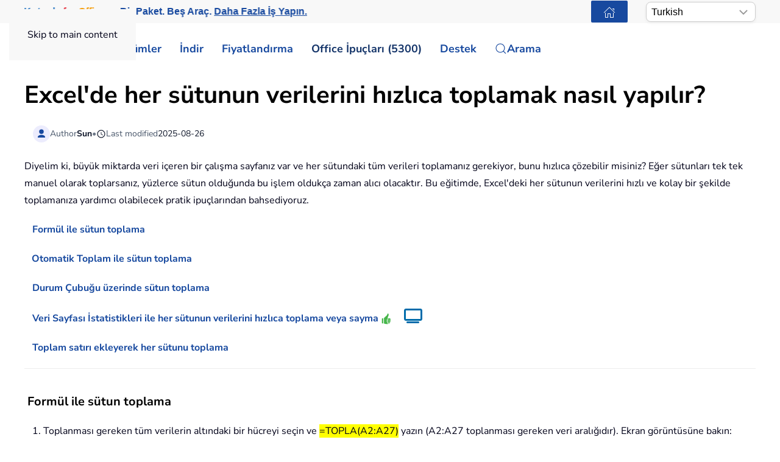

--- FILE ---
content_type: text/html; charset=utf-8
request_url: https://tr.extendoffice.com/documents/excel/2776-excel-sum-each-column.html
body_size: 26464
content:
<!DOCTYPE html><html lang=tr-tr dir=ltr><head><meta name=viewport content="width=device-width, initial-scale=1"><link rel=icon href=//cdn.extendoffice.com/images/stories/default_avatar.png sizes=any><link rel=apple-touch-icon href=//cdn.extendoffice.com/images/stories/default_avatar.png><meta charset=utf-8><meta name=robots content="index, follow, max-snippet:-1, max-image-preview:large, max-video-preview:-1"><meta name=description content="Büyük veri setleri arasında verimli veri yönetimi için Excel'de her sütunu hızlıca toplama."><meta name=generator content="Joomla! - Open Source Content Management"><link rel=preconnect href=https://cdn.extendoffice.com><link rel=preload href=//cdn.extendoffice.com/images/stories/doc-excel/sum-each-column/doc-sum-each-column-1.png as=image fetchpriority=high><link href=//cdn.extendoffice.com/templates/yootheme/css/theme.22.css?1754979188 media=all rel=preload as=style onload="this.rel='stylesheet'"><title>Excel'de her sütunun verilerini hızlıca toplamak nasıl yapılır?</title><link href=//cdn.extendoffice.com/favicon.ico rel=icon type=image/vnd.microsoft.icon> <script type=application/json class="joomla-script-options new">{"joomla.jtext":{"RLTA_BUTTON_SCROLL_LEFT":"Kayd\u0131rma d\u00fc\u011fmeleri solda","RLTA_BUTTON_SCROLL_RIGHT":"Kayd\u0131rma d\u00fc\u011fmeleri sa\u011fda","ERROR":"Hata","MESSAGE":"Mesaj","NOTICE":"Bildirim","WARNING":"Uyar\u0131","JCLOSE":"Kapat","JOK":"TAMAM","JOPEN":"A\u00e7\u0131k"},"system.paths":{"root":"","rootFull":"https:\/\/tr.extendoffice.com\/","base":"","baseFull":"https:\/\/tr.extendoffice.com\/"},"csrf.token":"a0b61892c190b9c8689571d899f0dba3"}</script><link rel=dns-prefetch href=https://cdn.extendoffice.com><link rel=manifest href=https://cdn.extendoffice.com/manifest.json><meta name=google-adsense-account content=ca-pub-8607818429564656><link rel=canonical href=https://tr.extendoffice.com/documents/excel/2776-excel-sum-each-column.html /><link rel=alternate hreflang=ar-SA href=https://ar.extendoffice.com/documents/excel/2776-excel-sum-each-column.html /><link rel=alternate hreflang=de-DE href=https://de.extendoffice.com/documents/excel/2776-excel-sum-each-column.html /><link rel=alternate hreflang=es-ES href=https://es.extendoffice.com/documents/excel/2776-excel-sum-each-column.html /><link rel=alternate hreflang=fr-FR href=https://fr.extendoffice.com/documents/excel/2776-excel-sum-each-column.html /><link rel=alternate hreflang=it-IT href=https://it.extendoffice.com/documents/excel/2776-excel-sum-each-column.html /><link rel=alternate hreflang=ja-JP href=https://ja.extendoffice.com/documents/excel/2776-excel-sum-each-column.html /><link rel=alternate hreflang=ko-KR href=https://ko.extendoffice.com/documents/excel/2776-excel-sum-each-column.html /><link rel=alternate hreflang=nl-NL href=https://nl.extendoffice.com/documents/excel/2776-excel-sum-each-column.html /><link rel=alternate hreflang=pt-PT href=https://pt.extendoffice.com/documents/excel/2776-excel-sum-each-column.html /><link rel=alternate hreflang=ru-RU href=https://ru.extendoffice.com/documents/excel/2776-excel-sum-each-column.html /><link rel=alternate hreflang=tr-TR href=https://tr.extendoffice.com/documents/excel/2776-excel-sum-each-column.html /><link rel=alternate hreflang=zh-CN href=https://zh-cn.extendoffice.com/documents/excel/2776-excel-sum-each-column.html /><link rel=alternate hreflang=zh-TW href=https://zh-tw.extendoffice.com/documents/excel/2776-excel-sum-each-column.html /><link rel=alternate hreflang=en-US href=https://www.extendoffice.com/documents/excel/2776-excel-sum-each-column.html /><link rel=alternate hreflang=x-default href=https://www.extendoffice.com/documents/excel/2776-excel-sum-each-column.html /> <script type=application/ld+json data-type=gsd>{"@context":"https://schema.org","@type":"BreadcrumbList","itemListElement":[{"@type":"ListItem","position":1,"name":"Home","item":"https://tr.extendoffice.com"},{"@type":"ListItem","position":2,"name":"Documents","item":"https://tr.extendoffice.com/documents.html"},{"@type":"ListItem","position":3,"name":"Excel","item":"https://tr.extendoffice.com/documents/excel.html"},{"@type":"ListItem","position":4,"name":"Excel'de her sütunun verilerini hızlıca toplamak nasıl yapılır?","item":"https://tr.extendoffice.com/documents/excel/2776-excel-sum-each-column.html"}]}</script> <script type=application/ld+json data-type=gsd>{"@context":"https://schema.org","@type":"Article","mainEntityOfPage":{"@type":"WebPage","@id":"https://tr.extendoffice.com/documents/excel/2776-excel-sum-each-column.html"},"headline":"Excel&#039;de her sütunun verilerini hızlıca toplamak nasıl yapılır?","description":"Excel&#039;de her sütunun verilerini hızlıca toplamak nasıl yapılır? Diyelim ki, büyük miktarda veri içeren bir çalışma sayfanız var ve her sütundaki tüm verileri toplamanız gerekiyor, bunu hızlıca çözebilir misiniz? Eğer sütunları tek tek manuel olarak toplarsanız, yüzlerce sütun olduğunda bu işlem oldukça zaman alıcı olacaktır. Bu eğitimde, Excel&#039;deki her sütunun verilerini hızlı ve kolay bir şekilde toplamanıza yardımcı olabilecek pratik ipuçlarından bahsediyoruz. Formül ile sütun toplama Otomatik Toplam ile sütun toplama Durum Çubuğu üzerinde sütun toplama Veri Sayfası İstatistikleri ile her sütunun verilerini hızlıca toplama veya sayma Toplam satırı ekleyerek her sütunu toplama Formül ile sütun toplama 1. Toplanması gereken tüm verilerin altındaki bir hücreyi seçin ve =TOPLA(A2:A27) yazın (A2:A27 toplanması gereken veri aralığıdır). Ekran görüntüsüne bakın: 2. Sonra Enter tuşuna basın ve A28&#039;i (formül hücresi) seçip bu formüle ihtiyaç duyan hücrelerin üzerine doldurma tutamacını sürükleyin. Ekran görüntüsüne bakın: /* 电脑端布局：图片在左边，文字在右边 */ @media (min-width: 900px) { .container { display: flex; align-items: flex-start; } .image-container { flex: 0 0 auto; margin-right: 20px; } .text-container { flex: 1; padding-top: 10px; padding-bottom: 11px; padding-left: 20px; } } /* 手机端布局：图片在上面，文字在下面 */ @media (max-width: 899px) { .container { display: block; } .image-container { margin: 0 auto; text-align: center; padding-bottom: 20px; } .text-container { padding: 10px 20px; } } Kutools AI ile Excel Sihirini Keşfedin Akıllı Yürütme: Hücre işlemleri gerçekleştirin, verileri analiz edin ve grafikler oluşturun—tümü basit komutlarla sürülür. Özel Formüller: İş akışlarınızı hızlandırmak için özel formüller oluşturun. VBA Kodlama: VBA kodunu kolayca yazın ve uygulayın. Formül Yorumlama: Karmaşık formülleri kolayca anlayın. Metin Çevirisi: Elektronik tablolarınız içindeki dil engellerini aşın. Yapay zeka destekli araçlarla Excel yeteneklerinizi geliştirin. Şimdi İndirin ve daha önce hiç olmadığı gibi bir verimlilik deneyimi yaşayın! Otomatik Toplam ile sütun toplama Excel&#039;de ayrıca, her sütunu hızlıca toplamak için Otomatik Toplam özelliğini kullanabilirsiniz. 1. Toplama sonuçlarının yerleştirilmesi gereken hücreleri seçin. Ekran görüntüsüne bakın: 2. Sonra Giriş &gt; Otomatik Toplam&#039;a tıklayın. Ekran görüntüsüne bakın: Ardından, her sütundaki tüm verilerin toplandığını görebilirsiniz. Durum Çubuğu üzerinde sütun toplama Eğer sadece her sütunun toplama sonucunu görüntülemek istiyorsanız, sütun verilerini seçebilir ve Durum Çubuğu&#039;nda toplama sonucunu görüntüleyebilirsiniz. Ekran görüntüsüne bakın: Veri Sayfası İstatistikleri ile her sütunun verilerini hızlıca toplama veya sayma Excel&#039;deki yukarıdaki yöntemlere ek olarak, Kutools for Excel&#039;ın Veri Sayfası İstatistikleri özelliğini kullanarak her sütunun verilerinde aynı veya farklı hesaplamaları hızlıca yapabilirsiniz. Kutools for Excel, karmaşık görevleri basitleştirmek için 300&#039;den fazla gelişmiş özellik sunar ve yaratıcılığı ve verimliliği artırır. Yapay zeka yetenekleriyle entegre olarak, Kutools görevleri hassas bir şekilde otomatikleştirir ve veri yönetimi işlerini kolaylaştırır. Kutools for Excel hakkında detaylı bilgi...&amp;nbsp; Ücretsiz deneme... Kutools for Excel&#039;i ücretsiz yükleyin ve her sütunun verilerini toplamaya başlayın. 1. Kutools Plus &gt; Veri Sayfası İstatistikleri&#039;ne tıklayın. Ekran görüntüsüne bakın: 2. Veri Sayfası İstatistikleri iletişim kutusunda, etkin çalışma sayfasındaki tüm sütunlar listelenmiştir ve varsayılan olarak tüm sütunlar işaretlidir, yalnızca toplamak istediğiniz sütunları işaretleyebilirsiniz. Ekran görüntüsüne bakın: İpucu: Varsayılan olarak, her sütuna Toplama işlemi uygular, Fonksiyon bölümündeki açılır listeden başka bir hesaplama seçebilirsiniz. 3. Tamam&#039;a tıklayın. Şimdi her sütunun tüm verileri toplanmıştır. &amp;nbsp; Her Sütunu Ayrı Ayrı Topla/Say/Hesapla &amp;nbsp; Toplam satırı ekleyerek her sütunu toplama Ayrıca, tüm veri aralığının altına bir Toplam ekleyebilirsiniz, ancak önce bir tablo eklemeniz gerekir. 1. Veri aralığını seçin ve ardından Ekle &gt; Tablo&#039;ya tıklayın, ardından Tablo Oluştur iletişim kutusunda, seçili aralıkta başlıklar varsa Tablomun başlıkları var onay kutusunu işaretleyin veTamam&#039;a tıklayın. Ekran görüntüsüne bakın: 2. Şimdi Tasarım sekmesi altında Toplam Satırı&#039;nı işaretleyin, ardından tüm verilerin altında bir Toplam satırı eklendiğini görebilirsiniz. Ekran görüntülerine bakın: 3. Toplam satırının ilk hücresine tıklayın ve açılır listeden Topla&#039;yı seçin, ardından doldurma tutamacını diğer hücrelerin üzerine sürükleyin. Ekran görüntülerine bakın: En İyi Ofis Verimlilik Araçları 🤖 Kutools AI Asistanı: Veri analizinde devrim yaratın – Akıllı Yürütme | Kod Oluştur | Özel Formüller Oluştur | Verileri Analiz Et ve Grafikler Oluştur | Kutools Fonksiyonlarını Çağır… Popüler Özellikler: Yinelenenleri Bul, Vurgula veya İşaretle | Boş Satırları Sil | Sütunları veya Hücreleri Veriyi Kaybetmeden Birleştir | Formül olmadan Yuvarla... Süper ARA: Çoklu Kriter VLookup | Çoklu Değer VLookup | Çoklu sayfa araması | Bulanık Eşleme.... Gelişmiş Açılır Liste: Hızlıca Açılır Liste Oluştur | Bağımlı Açılır Liste | Çoklu seçimli Açılır Liste.... Sütun Yöneticisi: Belirli Sayıda Sütun Ekle | Sütunları Taşı | Gizli Sütunların Görünürlük Durumunu Değiştir | Aralıkları &amp; Sütunları Karşılaştır... Öne Çıkan Özellikler: Izgara Odaklama | Tasarım Görünümü | Gelişmiş formül çubuğu | Çalışma Kitabı &amp; Çalışma Sayfası Yöneticisi | Otomatik Metin Kütüphanesi | Tarih Seçici | Veri Birleştir | Hücreleri Şifrele/Şifre Çöz | Listeye Göre E-posta Gönder | Süper Filtre | Özel Filtre (kalın/italik/üstü çizili filtreleme...)... En İyi15 Araç Takımı:12 Metin Aracı (Metin Ekle, Belirli Karakterleri Sil, ...) | 50+ Grafik Türü (Gantt Grafiği, ...) | 40+ Pratik Formül (Doğum tarihine dayanarak yaş hesapla, ...) | 19 Ekleme Aracı (QR Kodu Ekle, Yoldan Resim Ekle, ...) | 12 Dönüşüm Aracı (Kelimeye Dönüştür, Para Birimi Dönüştürme, ...) | 7 Birleştirme &amp;amp; Bölme Aracı (Gelişmiş Satırları Birleştir, Hücreleri Böl, ...) | ... ve dahası Kutools&#039;u tercih ettiğiniz dilde kullanın – İngilizce, İspanyolca, Almanca, Fransızca, Çince ve40+ diğer dili destekler! Kutools for Excel ile Excel becerilerinizi güçlendirin ve benzersiz bir verimlilik deneyimi yaşayın. Kutools for Excel, üretkenliği artırmak ve zamandan tasarruf etmek için300&#039;den fazla Gelişmiş Özellik sunuyor. İhtiyacınız olan özelliği almak için buraya tıklayın... Kutools for Excel hakkında daha fazla detay... Ücretsiz İndir... Office Tab, Ofis uygulamalarına sekmeli arayüz kazandırır ve işinizi çok daha kolaylaştırır. Word, Excel, PowerPoint&#039;te sekmeli düzenleme ve okuma işlevini etkinleştirin. Yeni pencereler yerine aynı pencerede yeni sekmelerde birden fazla belge açıp oluşturun. Verimliliğinizi %50 artırır ve her gün yüzlerce mouse tıklaması azaltır! Office Tab hakkında daha fazla detay... Ücretsiz İndir... Tüm Kutools eklentileri. Tek kurulum Kutools for Office paketi, Excel, Word, Outlook &amp; PowerPoint için eklentileri ve Office Tab Pro&#039;yu bir araya getirir; Office uygulamalarında çalışan ekipler için ideal bir çözümdür. Hepsi bir arada paket — Excel, Word, Outlook &amp; PowerPoint eklentileri + Office Tab Pro Tek kurulum, tek lisans — dakikalar içinde kurulun (MSI hazır) Birlikte daha verimli — Ofis uygulamalarında hızlı üretkenlik 30 günlük tam özellikli deneme — kayıt yok, kredi kartı yok En iyi değer — tek tek eklenti almak yerine tasarruf edin Kutools for Office hakkında daha fazla detay... Ücretsiz İndir... &amp;nbsp;","image":{"@type":"ImageObject","url":"https://tr.extendoffice.com/"},"publisher":{"@type":"Organization","name":"ExtendOffice","logo":{"@type":"ImageObject","url":"https://tr.extendoffice.com/images/logo_gd.png"}},"author":{"@type":"Person","name":"Sun","url":"https://tr.extendoffice.com/documents/excel/2776-excel-sum-each-column.html"},"datePublished":"2015-05-15T15:29:02+08:00","dateCreated":"2015-05-15T15:29:02+08:00","dateModified":"2025-08-26T18:52:41+08:00"}</script><style class=jchoptimize-image-attributes>img{max-width:100%;height:auto}</style> <script src=//cdn.extendoffice.com/media/com_jchoptimize/cache/js/bce9fd0feed96fbe2b0fbec1597d329c72f40c46a55c12e9f12aec231fe2c632.js></script> <script data-jch=js0>rltaSettings={"switchToAccordions":true,"switchBreakPoint":576,"buttonScrollSpeed":5,"addHashToUrls":true,"rememberActive":true,"wrapButtons":false,"switchBasedOn":"window","animations":"fade,slide","animationSpeed":7,"mode":"click","slideshowInterval":5000,"slideshowRestart":"1","slideshowRestartTimeout":10000,"scroll":"0","scrollOnLinks":"0","scrollOnUrls":"adaptive","scrollOffsetTop":20,"scrollOffsetBottom":20,"useWideScreenScrollOffsets":false,"scrollOffsetBreakPoint":576,"scrollOffsetTopWide":20,"scrollOffsetBottomWide":20}</script> <script>window.yootheme||={};var $theme=yootheme.theme={"i18n":{"close":{"label":"Close"},"totop":{"label":"Back to top"},"marker":{"label":"Open"},"navbarToggleIcon":{"label":"Men\u00fcy\u00fc A\u00e7"},"paginationPrevious":{"label":"Previous page"},"paginationNext":{"label":"Sonraki Sayfa"},"searchIcon":{"toggle":"Open Search","submit":"Submit Search"},"slider":{"next":"Next slide","previous":"Previous slide","slideX":"Slide %s","slideLabel":"%s of %s"},"slideshow":{"next":"Next slide","previous":"Previous slide","slideX":"Slide %s","slideLabel":"%s of %s"},"lightboxPanel":{"next":"Next slide","previous":"Previous slide","slideLabel":"%s of %s","close":"Close"}}};</script> <script>(function(w,d,s,l,i){w[l]=w[l]||[];w[l].push({'gtm.start':new Date().getTime(),event:'gtm.js'});var f=d.getElementsByTagName(s)[0],j=d.createElement(s),dl=l!='dataLayer'?'&l='+l:'';j.async=true;j.src='https://www.googletagmanager.com/gtm.js?id='+i+dl;f.parentNode.insertBefore(j,f);})(window,document,'script','dataLayer','GTM-M9PVJ2L');</script> <script>if('serviceWorker'in navigator){window.addEventListener('load',function(){navigator.serviceWorker.register('/sw.js').then(function(registration){}).catch(function(error){});});}</script> <script>document.addEventListener("DOMContentLoaded",function(){const e=["https://cdn.extendoffice.com/media/prism/prism.css","https://cdn.extendoffice.com/media/prism/prism.js","https://cdn.extendoffice.com/templates/yootheme/js/lite-yt-embed.js","https://cdn.extendoffice.com/templates/yootheme/css/lite-yt-embed.css","https://cdn.extendoffice.com/templates/yootheme/css/tabsaccordions-theme.css","https://cdn.extendoffice.com/templates/yootheme/css/fontawesome.css","https://cdn.extendoffice.com/templates/yootheme/vendor/assets/uikit/dist/js/uikit-icons-tech-space.min.js"];e.forEach(function(e){let t;e.endsWith(".css")?document.querySelector(`link[href="${e}"]`)||(t=document.createElement("link"),t.rel="stylesheet",t.href=e,document.head.appendChild(t)):e.endsWith(".js")&&!document.querySelector(`script[src="${e}"]`)&&(t=document.createElement("script"),t.src=e,t.defer=!0,e.endsWith("prism.js")&&t.addEventListener("load",function(){Prism.highlightAll()}),document.body.appendChild(t))});});</script> <script>document.addEventListener('DOMContentLoaded',function(){var e=document.createElement('script');e.type='module';e.src="https://cdn.extendoffice.com/media/tabsaccordions/js/script.min.js";e.onload=function(){if(window.RegularLabs&&window.RegularLabs.TabsAccordions&&typeof window.RegularLabs.TabsAccordions.init==='function'){window.RegularLabs.TabsAccordions.init(null)}else{console.error('Initialization function not found or script not loaded correctly')}};e.onerror=function(){console.error('The script failed to load.')};document.body.appendChild(e)});</script><style>.jchoptimize-reduce-dom{min-height:200px}</style> </head><body class=""><div class="uk-hidden-visually uk-notification uk-notification-top-left uk-width-auto"><div class=uk-notification-message> <a href=#tm-main class=uk-link-reset>Skip to main content</a> </div></div><div class="tm-page-container uk-clearfix"><div class="tm-page uk-margin-auto"> <header class="tm-header-mobile uk-hidden@s"><div class=uk-navbar-container><div class="uk-container uk-container-expand"> <nav class=uk-navbar uk-navbar="{&quot;align&quot;:&quot;center&quot;,&quot;container&quot;:&quot;.tm-header-mobile&quot;,&quot;boundary&quot;:&quot;.tm-header-mobile .uk-navbar-container&quot;}"><div class=uk-navbar-right><div class=uk-navbar-item id=module-968><div class="uk-margin-remove-last-child custom"><style>#log svg{padding-bottom:3px}.shadow{-webkit-filter:drop-shadow( 4px 4px 0 rgba(0,0,0,0.1));filter:drop-shadow( 4px 4px 0 rgba(0,0,0,0.1))}.right-log{margin-right:5px}.at-expanding-share-button .at-expanding-share-button-toggle-bg>span{border-radius:2px !important;z-index:99999}.at-expanding-share-button .at-icon-wrapper{border-radius:2px !important;z-index:99999}div.code-toolbar>.toolbar>.toolbar-item>a,div.code-toolbar>.toolbar>.toolbar-item>button,div.code-toolbar>.toolbar>.toolbar-item>span{color:#fff;font-size:16px;background:#17499F;margin-right:25px}.zoom-in-b{cursor:url(//cdn.extendoffice.com/images/stories/search-plus-b.svg),auto}.navbarW{z-index:800!important}.jlexreview ._btn{background:#17499F!important;color:#ffffff!important}.jlexreview{font-family:'Nunito Sans';font-size:16px;font-weight:400;line-height:1.75;-webkit-text-size-adjust:100%;background:#fff;color:#000118;-webkit-font-smoothing:antialiased;-moz-osx-font-smoothing:grayscale;text-rendering:optimizeLegibility}.is-active{color:#17499F!important}.captcha-container{margin-top:10px;margin-left:5px}.requiredsign{margin-left:45px;font-size:16px;margin-bottom:5px}.ce-cf-container{margin-bottom:10px}</style><div><span class=logofont><a class=uk-link-heading href=/><span id=log class="shadow right-log" uk-icon=grid></span>ExtendOffice</a></span></div></div></div> <a uk-toggle href=#tm-dialog-mobile class=uk-navbar-toggle><div uk-navbar-toggle-icon></div></a> </div></nav> </div> </div><div id=tm-dialog-mobile uk-offcanvas="container: true; overlay: true" mode=slide flip><div class="uk-offcanvas-bar uk-flex uk-flex-column"> <button class="uk-offcanvas-close uk-close-large" type=button uk-close uk-toggle="cls: uk-close-large; mode: media; media: @s"></button><div class=uk-margin-auto-bottom><div class=uk-panel id=module-menu-dialog-mobile><ul class="uk-nav uk-nav-secondary uk-nav-divider uk-nav-accordion" uk-nav="targets: &gt; .js-accordion"> <li class="item-6926 js-accordion uk-parent"><a href>Çözümler <span uk-nav-parent-icon></span></a> <ul class=uk-nav-sub> <li class=item-6928><a href=/product/office-tab.html>Office Tab</a></li> <li class=item-6929><a href=/product/kutools-for-excel.html>Kutools for Excel</a></li> <li class=item-6930><a href=/product/kutools-for-outlook.html>Kutools for Outlook</a></li> <li class=item-6931><a href=/product/kutools-for-word.html>Kutools for Word</a></li> <li class=item-6932><a href=/product/kutools-for-powerpoint.html>Kutools for PowerPoint</a></li></ul></li> <li class="item-6927 js-accordion uk-parent"><a href>İndir <span uk-nav-parent-icon></span></a> <ul class=uk-nav-sub> <li class=item-6933><a href=/download/office-tab.html><span class=uk-margin-small-right uk-icon="icon: download;"></span> Office Tab</a></li> <li class=item-6934><a href=/download/kutools-for-excel.html><span class=uk-margin-small-right uk-icon="icon: download;"></span> Kutools for Excel</a></li> <li class=item-6935><a href=/download/kutools-for-outlook.html><span class=uk-margin-small-right uk-icon="icon: download;"></span> Kutools for Outlook</a></li> <li class=item-6936><a href=/download/kutools-for-word.html><span class=uk-margin-small-right uk-icon="icon: download;"></span> Kutools for Word</a></li> <li class="item-6939 uk-nav-divider"></li> <li class=item-6937><a href=/support/uninstall-software.html><span class=uk-margin-small-right uk-icon="icon: info;"></span> Kurulum Daha Basit Hale Getirildi</a></li> <li class=item-6938><a href=/support/end-user-license-agreement.html><span class=uk-margin-small-right uk-icon="icon: info;"></span> Kullanıcı Lisans Anlaşması</a></li></ul></li> <li class="item-6940 js-accordion uk-parent"><a href>Fiyatlandırma <span uk-nav-parent-icon></span></a> <ul class=uk-nav-sub> <li class=item-6941><a href=/order/office-tab.html><span class=uk-margin-small-right uk-icon="icon: cart;"></span> Office Tab</a></li> <li class=item-6942><a href=/order/kutools-for-excel.html><span class=uk-margin-small-right uk-icon="icon: cart;"></span> Kutools for Excel</a></li> <li class=item-6943><a href=/order/kutools-for-outlook.html><span class=uk-margin-small-right uk-icon="icon: cart;"></span> Kutools for Outlook</a></li> <li class=item-6944><a href=/order/kutools-for-word.html><span class=uk-margin-small-right uk-icon="icon: cart;"></span> Kutools for Word</a></li> <li class=item-6946><a href="https://secure.2checkout.com/checkout/buy?merchant=EXTENDOF&amp;tpl=one-column&amp;style=one-column6709c8cf4807c&amp;prod=2YBBDGRNS9%3BT9O366GOHW%3B2GHHY7WZLC%3B3844J8UMU3&amp;qty=1%3B1%3B1%3B1"><span class=uk-margin-small-right uk-icon="icon: cart;"></span> 4 Yazılım Paketi</a></li> <li class="item-6945 uk-nav-divider"></li> <li class=item-6947><a href=/support/refund-policy.html><span class=uk-margin-small-right uk-icon="icon: info;"></span> 60 Günlük Para İadesi</a></li></ul></li> <li class="item-6948 js-accordion uk-parent"><a href>Office İpuçları (5300) <span uk-nav-parent-icon></span></a> <ul class=uk-nav-sub> <li class=item-6949><a href=/documents/excel.html><span class=uk-margin-small-right uk-icon="icon: question;"></span> Nasıl Yapılır Excel (3000+)</a></li> <li class=item-6950><a href=/documents/outlook.html><span class=uk-margin-small-right uk-icon="icon: question;"></span> Nasıl Yapılır Outlook (1200+)</a></li> <li class=item-6951><a href=/documents/word.html><span class=uk-margin-small-right uk-icon="icon: question;"></span> Nasıl Yapılır Word (300+)</a></li> <li class="item-6952 uk-nav-divider"></li> <li class=item-6953><a href=/excel/functions.html><span class=uk-margin-small-right uk-icon="icon: file-text;"></span> Excel Fonksiyonları (498)</a></li> <li class=item-6954><a href=/excel/formulas.html><span class=uk-margin-small-right uk-icon="icon: file-text;"></span> Excel Formülleri (350)</a></li> <li class=item-6955><a href=/excel/excel-charts.html><span class=uk-margin-small-right uk-icon="icon: camera;"></span> Excel Grafikleri</a></li> <li class=item-6956><a href=/outlook-tutorials-home.html><span class=uk-margin-small-right uk-icon="icon: mail;"></span> Outlook Eğitimleri</a></li></ul></li> <li class="item-6957 js-accordion uk-parent"><a href>Destek <span uk-nav-parent-icon></span></a> <ul class=uk-nav-sub> <li class="item-6958 uk-parent"><a href>Değişiklik günlüğü</a> <ul> <li class=item-6959><a href=/support/latest-updates/office-tab.html><span class=uk-margin-small-right uk-icon="icon: history;"></span> Office Tab</a></li> <li class=item-6960><a href=/support/latest-updates/kutools-for-excel.html><span class=uk-margin-small-right uk-icon="icon: history;"></span> Kutools for Excel</a></li> <li class=item-6961><a href=/support/latest-updates/kutools-for-outlook.html><span class=uk-margin-small-right uk-icon="icon: history;"></span> Kutools for Outlook</a></li> <li class=item-6962><a href=/support/latest-updates/kutools-for-word.html><span class=uk-margin-small-right uk-icon="icon: history;"></span> Kutools for Word</a></li></ul></li> <li class="item-6963 uk-nav-divider"></li> <li class="item-6964 uk-parent"><a href>Özellik Eğiticileri</a> <ul> <li class=item-6965><a href=/product/office-tab/office-tab-feature-demo.html><span class=uk-margin-small-right uk-icon="icon: file-pdf;"></span> Office Tab</a></li> <li class=item-6966><a href=/product/kutools-for-excel/product-tutorials.html><span class=uk-margin-small-right uk-icon="icon: file-pdf;"></span> Kutools for Excel</a></li> <li class=item-6967><a href=/product/kutools-for-outlook/product-tutorials.html><span class=uk-margin-small-right uk-icon="icon: file-pdf;"></span> Kutools for Outlook</a></li> <li class=item-6968><a href=/product/kutools-for-word/product-tutorials.html><span class=uk-margin-small-right uk-icon="icon: file-pdf;"></span> Kutools for Word</a></li></ul></li> <li class="item-6970 uk-nav-divider"></li> <li class="item-6969 uk-parent"><a href>Yardım Alın?</a> <ul> <li class=item-6971><a href=/support/retrieveb-license-information.html><span class=uk-margin-small-right uk-icon="icon: chevron-double-right;"></span> Lisansı Kaybettiniz mi?</a></li> <li class=item-6972><a href=/support/bug-report.html><span class=uk-margin-small-right uk-icon="icon: chevron-double-right;"></span> Hata Bildirimi</a></li> <li class="item-6974 uk-nav-divider"></li> <li class=item-6975><a href=/support/about-us.html><span class=uk-margin-small-right uk-icon="icon: user;"></span> Hakkımızda</a></li> <li class="item-6976 uk-nav-divider"></li> <li class=item-6977><a href=/support/search.html><span class=uk-margin-small-right uk-icon="icon: search;"></span> Ara</a></li></ul></li></ul></li></ul></div></div></div></div></header><div class="tm-toolbar tm-toolbar-default uk-visible@s"><div class="uk-container uk-flex uk-flex-middle"><div><div class="uk-grid-medium uk-child-width-auto uk-flex-middle" uk-grid="margin: uk-margin-small-top"><div><div class="uk-panel uk-visible@l" id=module-1070><div class="uk-margin-remove-last-child custom"><p style="margin:0;font:600 16px/1.4 -apple-system,BlinkMacSystemFont,'Segoe UI',Roboto,Helvetica,Arial,sans-serif; white-space:nowrap;"><a href=/product/kutools-for-office.html class=eo-breathe-ads-1 style=color:#17499F;text-decoration:none; aria-label="Kutools for Office — One Suite. Five Tools. Get More Done."><span class=eo-word>Kutools</span> <span class=eo-word>for</span> <span class=eo-word>Office</span> — Bir Paket. Beş Araç. <span style=text-decoration:underline;>Daha Fazla İş Yapın.</span></a></p><style>@keyframes eo-breathe-ads-1{0%,100%{transform:scale(1);text-shadow:none}50%{transform:scale(1.03);text-shadow:0 0 0.65em rgba(23,73,159,.28)}}.eo-breathe-ads-1{display:inline-block;animation:eo-breathe-ads-1 2.6s ease-in-out infinite;transform-origin:center;will-change:transform;backface-visibility:hidden}@media (prefers-reduced-motion:reduce){.eo-breathe-ads-1{animation:none}}</style> <script>(()=>{const palette=["#EFB90A","#2A79C4","#E63946","#2A9D8F","#6D28D9","#0EA5E9","#F59E0B","#10B981"];const container=document.querySelector('a.eo-breathe-ads-1');if(!container)return;const words=container.querySelectorAll('.eo-word');if(!words.length)return;words.forEach(w=>w.style.transition='color .6s ease');const shuffle=(arr)=>{const a=arr.slice();for(let i=a.length-1;i>0;i--){const j=(Math.random()*(i+1))|0;[a[i],a[j]]=[a[j],a[i]];}
return a;};const recolor=()=>{const cols=shuffle(palette);words.forEach((w,i)=>{w.style.color=cols[i%cols.length];});};recolor();const prefersReduced=window.matchMedia&&window.matchMedia('(prefers-reduced-motion: reduce)').matches;if(!prefersReduced){setInterval(recolor,2200);}})();</script></div></div></div><div><div class=uk-panel id=module-1160><div class="uk-margin-remove-last-child custom"><noscript><iframe src="https://www.googletagmanager.com/ns.html?id=GTM-M9PVJ2L" height=0 width=0 style=display:none;visibility:hidden></iframe></noscript></div></div></div></div></div><div class=uk-margin-auto-left><div class="uk-grid-medium uk-child-width-auto uk-flex-middle" uk-grid="margin: uk-margin-small-top"><div><div class=uk-panel id=module-1077><div class="uk-margin-remove-last-child custom"><a href=/ class="uk-button uk-button-primary uk-button-small home-page" aria-label="ExtendOffice Home Page" title="Ana Sayfaya Geri Dön" style=margin-right:0;><span class=uk-icon uk-icon=home></span></a> </div></div></div><div><div class=uk-panel id=module-1082><div class="uk-margin-remove-last-child custom"><div class=custom-select> <select id=languageSelector aria-label="Select Language"> <option value=www class=notranslate>English</option> <option value=ar class=notranslate>Arabic</option> <option value=de class=notranslate>German</option> <option value=es class=notranslate>Spanish</option> <option value=fr class=notranslate>French</option> <option value=it class=notranslate>Italian</option> <option value=ja class=notranslate>Japanese</option> <option value=ko class=notranslate>Korean</option> <option value=nl class=notranslate>Dutch</option> <option value=pt class=notranslate>Portuguese</option> <option value=ru class=notranslate>Russian</option> <option value=tr class=notranslate>Turkish</option> <option value=zh-cn class=notranslate>Chinese (Simplified)</option> <option value=zh-tw class=notranslate>Chinese (Traditional)</option> </select> </div><style>.custom-select{position:relative;display:inline-block;width:180px;font-family:sans-serif}.custom-select select{-webkit-appearance:none;-moz-appearance:none;appearance:none;width:100%;padding:5px 20px 5px 8px;font-size:16px;line-height:1.4;border:1px solid #ccc;border-radius:8px;background:#fff url("data:image/svg+xml,%3Csvg xmlns='http://www.w3.org/2000/svg' width='14' height='8'%3E%3Cpath d='M1 1l6 6 6-6' stroke='%23999' stroke-width='2' fill='none'/%3E%3C/svg%3E") no-repeat right 12px center;box-shadow:0 2px 5px rgba(0,0,0,0.05);cursor:pointer;transition:border-color 0.2s ease,box-shadow 0.2s ease}.custom-select select:hover{border-color:#b3b3b3}.custom-select select:focus{outline:none;border-color:#66afe9;box-shadow:0 0 0 3px rgba(102,175,233,0.25)}.custom-select select option{padding:8px}</style> <script>function getSubdomain(){try{var hostname=window.location.hostname;var parts=hostname.split('.');if(parts.length>2){return parts[0];}
return'www';}catch(error){console.error('Error detecting subdomain:',error);}}
function setCurrentLanguage(){try{var currentLang=getSubdomain();var selector=document.getElementById('languageSelector');if(selector&&selector.querySelector(`option[value="${currentLang}"]`)){selector.value=currentLang;}else{console.error('Language selector or option not found.');}}catch(error){console.error('Error setting current language:',error);}}
document.addEventListener('DOMContentLoaded',function(){try{setCurrentLanguage();document.getElementById('languageSelector').addEventListener('change',function(){var selectedLanguage=this.value;var pathname=window.location.pathname;window.location.href=`https://${selectedLanguage}.extendoffice.com${pathname}`;});}catch(error){console.error('Error initializing language selector:',error);}});</script></div></div></div></div></div></div></div><header class="tm-header uk-visible@s"><div uk-sticky media=@s show-on-up animation=uk-animation-slide-top cls-active=uk-navbar-sticky sel-target=.uk-navbar-container><div class="uk-navbar-container uk-navbar-primary"><div class=uk-container> <nav class=uk-navbar uk-navbar="{&quot;align&quot;:&quot;center&quot;,&quot;container&quot;:&quot;.tm-header &gt; [uk-sticky]&quot;,&quot;boundary&quot;:&quot;.tm-header .uk-navbar-container&quot;}"><div class="uk-navbar-left "><div class="uk-navbar-item uk-visible@m" id=module-958><div class="uk-margin-remove-last-child custom"><style>#log svg{padding-bottom:3px}.shadow{-webkit-filter:drop-shadow(4px 4px 0 rgba(0,0,0,.1));filter:drop-shadow(4px 4px 0 rgba(0,0,0,.1))}.right-log{margin-right:5px}.at-expanding-share-button .at-expanding-share-button-toggle-bg>span{border-radius:2px!important;z-index:99999}.at-expanding-share-button .at-icon-wrapper{border-radius:2px!important;z-index:99999}.at-expanding-share-button[data-position=bottom-right]{bottom:85px!important}.lang-custom{border:2px solid #17499F;border-radius:2px;box-sizing:border-box;color:#FFF;cursor:pointer;padding:1px 1px;margin-left:-24px;font-size:12px!important}div.code-toolbar>.toolbar>.toolbar-item>a,div.code-toolbar>.toolbar>.toolbar-item>button,div.code-toolbar>.toolbar>.toolbar-item>span{color:#fff;font-size:16px;background:#17499F;margin-right:25px}.zoom-in-b{cursor:url(//cdn.extendoffice.com/images/stories/search-plus-b.svg),auto}.navbarW{z-index:800!important}.jlexreview ._btn{background:#17499F!important;color:#fff!important}.jlexreview{font-family:Nunito Sans;font-size:16px;font-weight:400;line-height:1.75;-webkit-text-size-adjust:100%;background:#fff;color:#000118;-webkit-font-smoothing:antialiased;-moz-osx-font-smoothing:grayscale;text-rendering:optimizeLegibility}.captcha-container{margin-top:10px;margin-left:5px}.requiredsign{margin-left:45px;font-size:16px;margin-bottom:5px}.ce-cf-container{margin-bottom:10px}#fd .o-avatar__content img{height:36px!important;width:36px!important;border:2px solid #17499F;margin-top:-2px}@media (min-width:960px):not(.uk-sticky-below)>.uk-navbar-container:not(.uk-navbar){padding-top:10px!important;padding-bottom:10px!important}.icon-eye::before{font-family:'Font Awesome 6 Free';font-weight:900;display:inline-block;font-style:normal;font-variant:normal;text-rendering:auto;-webkit-font-smoothing:antialiased}.icon-eye.open-eye::before{content:"\f06e"}.icon-eye.closed-eye::before{content:"\f070"}.icon-fw{width:1.28571429em;text-align:center}#jreview-listing .re-avatar .re-author-name{word-wrap:break-word}</style><div><span class=logofont><a class=uk-link-heading href=/><span id=log class="shadow right-log" uk-icon=grid></span>ExtendOffice</a></span></div></div></div><div class=uk-navbar-item id=module-menu-navbar><ul class=uk-subnav uk-dropnav="{&quot;boundary&quot;:&quot;false&quot;,&quot;container&quot;:&quot;.tm-header &gt; [uk-sticky]&quot;}"> <li class="item-1272 uk-parent"><a role=button>Çözümler</a> <div class=uk-dropdown mode=hover><div class="uk-drop-grid uk-child-width-1-1" uk-grid><div><ul class="uk-nav uk-dropdown-nav"> <li class=item-7189><a href=/product/kutools-for-office.html><div>Office için Kutools<div class=tm-subtitle>Tek Paket. Tümü Bir Arada Çözüm</div></div></a></li> <li class=item-1273><a href=/product/office-tab.html>Office Tab</a></li> <li class=item-1274><a href=/product/kutools-for-excel.html>Kutools for Excel</a></li> <li class=item-1276><a href=/product/kutools-for-outlook.html>Kutools for Outlook</a></li> <li class=item-1275><a href=/product/kutools-for-word.html>Kutools for Word</a></li> <li class=item-6798><a href=/product/kutools-for-powerpoint.html>Kutools for PowerPoint</a></li></ul></div></div></div></li> <li class="item-1960 uk-parent"><a href=/download.html>İndir</a> <div class=uk-dropdown><div class="uk-drop-grid uk-child-width-1-1" uk-grid><div><ul class="uk-nav uk-dropdown-nav"> <li class=item-7190><a href=/download/kutools-for-office.html><div class="uk-grid uk-grid-small"><div class=uk-width-auto><span uk-icon="icon: download;"></span></div><div class=uk-width-expand>Office için Kutools<div class=tm-subtitle>Tek Paket. Beş Araç. Tek Lisans.</div></div></div></a></li> <li class=item-1965><a href=/download/office-tab.html><span uk-icon="icon: download;"></span> Office Tab</a></li> <li class=item-1966><a href=/download/kutools-for-excel.html><span uk-icon="icon: download;"></span> Kutools for Excel</a></li> <li class=item-1968><a href=/download/kutools-for-outlook.html><span uk-icon="icon: download;"></span> Kutools for Outlook</a></li> <li class=item-1967><a href=/download/kutools-for-word.html><span uk-icon="icon: download;"></span> Kutools for Word</a></li> <li class=item-6799><a href=/download/kutools-for-powerpoint.html><span uk-icon="icon: download;"></span> Kutools for PowerPoint</a></li> <li class=item-1963><a href=/support/uninstall-software.html><span uk-icon="icon: info;"></span> Kurulum Daha Basit</a></li> <li class=item-1962><a href=/support/end-user-license-agreement.html><span uk-icon="icon: info;"></span> Son Kullanıcı Lisans Anlaşması</a></li></ul></div></div></div></li> <li class="item-2404 uk-parent"><a role=button>Fiyatlandırma</a> <div class=uk-dropdown mode=hover><div class="uk-drop-grid uk-child-width-1-1" uk-grid><div><ul class="uk-nav uk-dropdown-nav"> <li class=item-7191><a href=/order/kutools-for-office.html><div class="uk-grid uk-grid-small"><div class=uk-width-auto><span uk-icon="icon: cart;"></span></div><div class=uk-width-expand>Office için Kutools<div class=tm-subtitle>Tek Paket. Harika Fiyat</div></div></div></a></li> <li class=item-2408><a href=/order/office-tab.html><span uk-icon="icon: cart;"></span> Office Tab</a></li> <li class=item-2405><a href=/order/kutools-for-excel.html><span uk-icon="icon: cart;"></span> Kutools for Excel</a></li> <li class=item-2406><a href=/order/kutools-for-outlook.html><span uk-icon="icon: cart;"></span> Kutools for Outlook</a></li> <li class=item-2407><a href=/order/kutools-for-word.html><span uk-icon="icon: cart;"></span> Kutools for Word</a></li> <li class=item-6720><a href=/support/refund-policy.html><span uk-icon="icon: info;"></span> 60 Günlük Para İade</a></li></ul></div></div></div></li> <li class="item-1277 uk-active uk-parent"><a role=button>Office İpuçları (5300)</a> <div class=uk-dropdown mode=hover><div class="uk-drop-grid uk-child-width-1-1" uk-grid><div><ul class="uk-nav uk-dropdown-nav"> <li class="item-1278 uk-active"><a href=/documents/excel.html><span uk-icon="icon: question;"></span> Excel İçin İpuçları ve Püf Noktaları (3000+)</a></li> <li class=item-1280><a href=/documents/outlook.html><span uk-icon="icon: question;"></span> Outlook İçin İpuçları ve Püf Noktaları (1200+)</a></li> <li class=item-1279><a href=/documents/word.html><span uk-icon="icon: question;"></span> Word için İpuçları ve Püf Noktaları (300+)</a></li> <li class=item-2112><a href=/excel/functions.html><span uk-icon="icon: file-text;"></span> Excel Fonksiyonları (498)</a></li> <li class=item-2113><a href=/excel/formulas.html><span uk-icon="icon: file-text;"></span> Excel Formülleri (350)</a></li> <li class=item-3063><a href=/excel/excel-charts.html><span uk-icon="icon: camera;"></span> Excel Grafikleri</a></li> <li class=item-2636><a href=/outlook-tutorials-home.html><span uk-icon="icon: mail;"></span> Outlook Eğitimleri</a></li> <li class=item-6757><a href="https://chatgpt.com/g/g-6PGB6rbqG-extendoffice?oai-dm=1" target=_blank><span uk-icon="icon: microphone;"></span> ExtendOffice GPT</a></li></ul></div></div></div></li> <li class="item-1281 uk-parent"><a href=/support.html>Destek</a> <div class=uk-dropdown pos=bottom-center style="width: 800px;"><div class="uk-grid tm-grid-expand uk-grid-margin" uk-grid><div class="uk-width-1-3@m uk-flex-first"><h4> Değişim Kayıtları </h4><div><ul class="uk-margin-remove-bottom uk-nav uk-nav-default"> <li class="el-item "> <a class=el-link href=/support/latest-updates/office-tab.html> <span class=el-image uk-icon="icon: clock;"></span> Office Tab </a></li> <li class="el-item "> <a class=el-link href=/support/latest-updates/kutools-for-excel.html> <span class=el-image uk-icon="icon: clock;"></span> Kutools for Excel </a></li> <li class="el-item "> <a class=el-link href=/support/latest-updates/kutools-for-outlook.html> <span class=el-image uk-icon="icon: clock;"></span> Kutools for Outlook </a></li> <li class="el-item "> <a class=el-link href=/support/latest-updates/kutools-for-word.html> <span class=el-image uk-icon="icon: clock;"></span> Kutools for Word </a></li> <li class=uk-nav-divider></li> <li class="el-item "> <a class=el-link href=/support/about-us.html><div class="uk-grid uk-grid-small uk-child-width-expand uk-flex-nowrap uk-flex-middle"><div class=uk-width-auto><span class=el-image uk-icon="icon: user;"></span></div><div> Hakkımızda <div class=uk-nav-subtitle>Takımımız</div></div></div></a></li> </ul> </div> </div><div class="uk-width-1-3@m uk-flex-first"><h4> Özellik Eğitimleri </h4><div><ul class="uk-margin-remove-bottom uk-nav uk-nav-default"> <li class="el-item "> <a class=el-link href=/product/office-tab/office-tab-feature-demo.html> <span class=el-image uk-icon="icon: file-pdf;"></span> Office Tab </a></li> <li class="el-item "> <a class=el-link href=/product/kutools-for-excel/product-tutorials.html> <span class=el-image uk-icon="icon: file-pdf;"></span> Kutools for Excel </a></li> <li class="el-item "> <a class=el-link href=/product/kutools-for-outlook/product-tutorials.html> <span class=el-image uk-icon="icon: file-pdf;"></span> Kutools for Outlook </a></li> <li class="el-item "> <a class=el-link href=/product/kutools-for-word/product-tutorials.html> <span class=el-image uk-icon="icon: file-pdf;"></span> Kutools for Word </a></li> <li class=uk-nav-divider></li> <li class="el-item "> <a class=el-link href=/support/search.html><div class="uk-grid uk-grid-small uk-child-width-expand uk-flex-nowrap uk-flex-middle"><div class=uk-width-auto><span class=el-image uk-icon="icon: search;"></span></div><div> Ara <div class=uk-nav-subtitle>Daha Fazla Ara</div></div></div></a></li> </ul> </div> </div><div class="uk-width-1-3@m uk-flex-first"><h4> Yardım Al? </h4><div><ul class="uk-margin-remove-bottom uk-nav uk-nav-default"> <li class="el-item "> <a class=el-link href=/support/retrieveb-license-information.html><div class="uk-grid uk-grid-small uk-child-width-expand uk-flex-nowrap uk-flex-middle"><div class=uk-width-auto><span class=el-image uk-icon="icon: chevron-double-right;"></span></div><div> Lisansı Geri Al <div class=uk-nav-subtitle>Lisansı Kaybettiniz mi?</div></div></div></a></li> <li class="el-item "> <a class=el-link href=/support/bug-report.html><div class="uk-grid uk-grid-small uk-child-width-expand uk-flex-nowrap uk-flex-middle"><div class=uk-width-auto><span class=el-image uk-icon="icon: chevron-double-right;"></span></div><div> Hata Bildir <div class=uk-nav-subtitle>Hata Raporu</div></div></div></a></li> <li class="el-item "> <a class=el-link href="mailto:support@extendoffice.com?subject=Contact%20ExtendOffice&amp;body=Hello%20ExtendOffice%2C"><div class="uk-grid uk-grid-small uk-child-width-expand uk-flex-nowrap uk-flex-middle"><div class=uk-width-auto><span class=el-image uk-icon="icon: mail;"></span></div><div> Bize Ulaşın <div class=uk-nav-subtitle>7/24 e-posta</div></div></div></a></li> </ul> </div> </div></div></div></li> <li class=item-6008><a href=/support/search.html><span uk-icon="icon: search;"></span> Arama</a></li></ul></div><div class="uk-navbar-item uk-visible@l" id=module-1043><div class="uk-margin-remove-last-child custom"></div></div></div><div class=uk-navbar-right><div class=uk-navbar-item id=module-1088><div class="uk-margin-remove-last-child custom"><style>.fa-plus:before{content:"\2b"}.fa-chevron-up:before{content:"\f077"}.fa-youtube:before{content:"\f167"}.fa-tv:before{content:"\f26c"}.fa-check:before{content:"\f00c"}.fa-times:before{content:"\f00d"}.fa-anchor:before{content:"\f13d"}.fa-arrow-rotate-right:before{content:"\f01e"}.fa-user-lock:before{content:"\f502"}.fa-user-shield:before{content:"\f505"}.fa-gem:before{content:"\f3a5"}.fa-face-smile:before{content:"\f118"}.fa-comment:before{content:"\f075"}.fa-clock-rotate-left:before{content:"\f1da"}.fa-star:before{content:"\f005"}.fa-envelope-circle-check:before{content:"\e4e8"}.fa-paperclip:before{content:"\f0c6"}.fa-object-ungroup:before{content:"\f248"}.fa-print:before{content:"\f02f"}.fa-redo:before{content:"\f2f9"}.fa-border-all:before{content:"\f84c"}.fa-download:before{content:"\f019"}.fa-cart-arrow-down:before{content:"\f218"}.fa-users:before{content:"\f0c0"}.fa-newspaper:before{content:"\f1ea"}.fa-square-plus:before{content:"\f0fe"}.fa-square-minus:before{content:"\f146"}.fa-exclamation-triangle:before{content:"\f071"}.fa-ellipsis-h:before{content:"\f141"}.fa-quote-left:before{content:"\f10d"}.fa,.fa-brands,.fa-classic,.fa-regular,.fa-sharp,.fa-solid,.fab,.fad,.fal,.far,.fas{-moz-osx-font-smoothing:grayscale;-webkit-font-smoothing:antialiased;font-style:normal;font-variant:normal;text-rendering:auto;line-height:1}.fa{font-family:var(--fa-style-family,"Font Awesome 6 Free");font-weight:var(--fa-style,900)}.fa,.fa-brands,.fa-classic,.fa-regular,.fa-sharp,.fa-solid,.fab,.far,.fas{display:var(--fa-display,inline-block)}.fa-classic,.fa-regular,.fa-solid,.far,.fas{font-family:"Font Awesome 6 Free"}.fa-text-height:before{content:"\f034"}.fa-angle-double-down:before,.fa-angles-down:before{content:"\f103"}.fa-envelopes-bulk:before,.fa-mail-bulk:before{content:"\f674"}.fa-file-clipboard:before,.fa-paste:before{content:"\f0ea"}.fa-lightbulb:before{content:"\f0eb"}.fa-magic-wand-sparkles:before,.fa-wand-magic-sparkles:before{content:"\e2ca"}.fa-angle-double-right:before,.fa-angles-right:before{content:"\f101"}.fa-screwdriver-wrench:before,.fa-tools:before{content:"\f7d9"}.fa-list-alt:before,.fa-rectangle-list:before{content:"\f022"}.fa-images:before{content:"\f302"}.fa-drivers-license:before,.fa-id-card:before{content:"\f2c2"}.fa-eraser:before{content:"\f12d"}.fa-magnifying-glass:before,.fa-search:before{content:"\f002"}.fa-robot:before{content:"\f544"}.fa-chart-column:before{content:"\e0e3"}.fa-comment-alt:before,.fa-message:before{content:"\f27a"}.fa-flag:before{content:"\f024"}.fa-fire:before{content:"\f06d"}.fa-check-circle:before,.fa-circle-check:before{content:"\f058"}.fa-circle-question:before,.fa-question-circle:before{content:"\f059"}.fa-envelope:before{content:"\f0e0"}.fa-american-sign-language-interpreting:before,.fa-asl-interpreting:before,.fa-hands-american-sign-language-interpreting:before,.fa-hands-asl-interpreting:before{content:"\f2a3"}.fa-clock-four:before,.fa-clock:before{content:"\f017"}.fa-bug:before{content:"\f188"}.fa-gauge-high:before,.fa-tachometer-alt-fast:before,.fa-tachometer-alt:before{content:"\f625"}.fa-chalkboard-teacher:before,.fa-chalkboard-user:before{content:"\f51c"}.fa-allergies:before,.fa-hand-dots:before{content:"\f461"}.fa-sr-only,.fa-sr-only-focusable:not(:focus),.sr-only,.sr-only-focusable:not(:focus){position:absolute;width:1px;height:1px;padding:0;margin:-1px;overflow:hidden;clip:rect(0,0,0,0);white-space:nowrap;border-width:0}.fa-fw{text-align:center;width:1.25em}:host,:root{--fa-style-family-brands:"Font Awesome 6 Brands";--fa-font-brands:normal 400 1em/1 "Font Awesome 6 Brands";--fa-font-regular:normal 400 1em/1 "Font Awesome 6 Free";--fa-style-family-classic:"Font Awesome 6 Free";--fa-font-solid:normal 900 1em/1 "Font Awesome 6 Free"}.fa,.fab,.fad,.fal,.far,.fas{display:inline-block}.fa-at:before{content:"\f1fa"}.fa-charging-station:before{content:"\f5e7"}.fa-headset:before{content:"\f590"}.fa-reply:before{content:"\f3e5"}.fa-tachometer-alt:before{content:"\f3fd"}.sr-only{position:absolute;width:1px;height:1px;padding:0;margin:-1px;overflow:hidden;clip:rect(0,0,0,0);border:0}.fdi.fa,.fdi.fas{font-weight:900}.fdi.fa:before,.fdi.fab:before,.fdi.far:before{font-weight:inherit}</style></div></div><div class=uk-navbar-item id=module-1089><div class="uk-margin-remove-last-child custom"><style>@media screen{[data-rlta-element=container]{opacity:0;transition:opacity 1s}[data-rlta-element=container][data-rlta-state=ready]{opacity:1;position:relative;display:flex;flex-direction:column;margin-bottom:1em}[data-rlta-element=container][data-rlta-state=ready]:last-child,[data-rlta-element=container][data-rlta-state=ready][data-rlta-type=accordions]>[data-rlta-element=panel]>[data-rlta-element=panel-content]>p:last-child,[data-rlta-element=container][data-rlta-state=ready][data-rlta-type=tabs]>[data-rlta-element=panels]>[data-rlta-element=panel]>[data-rlta-element=panel-content]>p:last-child{margin-bottom:0}[data-rlta-element=container][data-rlta-state=ready][data-rlta-type=tabs][data-rlta-orientation=horizontal][data-rlta-alignment=left]>[data-rlta-element=button-list]{justify-content:start}[data-rlta-element=container][data-rlta-state=ready][data-rlta-type=tabs]>[data-rlta-element=button-list]>[data-rlta-element=button]{align-items:center;cursor:pointer;display:flex;text-align:center;z-index:1}[data-rlta-element=container][data-rlta-state=ready][data-rlta-type=accordions]>[data-rlta-element=button]>[data-rlta-element=heading],[data-rlta-element=container][data-rlta-state=ready][data-rlta-type=tabs]>[data-rlta-element=button-list]>[data-rlta-element=button]>[data-rlta-element=heading]{font-size:1.125rem;font-weight:500;margin:0;padding:0;width:100%}[data-rlta-element=container][data-rlta-state=ready][data-rlta-type=tabs]>[data-rlta-element=button-list]{display:grid;grid-auto-flow:column;grid-gap:5px;justify-content:normal;min-height:30px}[data-rlta-element=container][data-rlta-state=ready][data-rlta-type=tabs][data-rlta-orientation=horizontal]:not([data-rlta-wrap-buttons=true])>[data-rlta-element=button-list]{overflow-x:scroll;scrollbar-width:none;-ms-overflow-style:none}[data-rlta-element=container][data-rlta-state=ready][data-rlta-type=tabs][data-rlta-dynamic-heights=true][data-rlta-has-button-scroller=false]>[data-rlta-element=button-list]>[data-rlta-element=button],[data-rlta-element=container][data-rlta-state=ready][data-rlta-type=tabs][data-rlta-dynamic-heights=true][data-rlta-has-button-scroller=true][data-rlta-button-scroller=ready]>[data-rlta-element=button-list]>[data-rlta-element=button]{transition:padding .1s,margin .1s}[data-rlta-element=container][data-rlta-state=ready][data-rlta-type=tabs]>[data-rlta-element=button-scroller]{align-items:center;display:grid;grid-template-columns:50% 50%;left:0;min-height:30px;pointer-events:none;position:absolute;top:0;width:100%;z-index:1}[data-rlta-element=container][data-rlta-state=ready][data-rlta-type=tabs]>[data-rlta-element=button-scroller] [data-rlta-element=button-scroller-left],[data-rlta-element=container][data-rlta-state=ready][data-rlta-type=tabs]>[data-rlta-element=button-scroller] [data-rlta-element=button-scroller-right]{align-items:center;display:grid;height:100%;pointer-events:none}[data-rlta-element=container][data-rlta-state=ready][data-rlta-type=tabs]>[data-rlta-element=button-scroller] [data-rlta-element=button-scroller-left] [data-rlta-element=button-scroller-hotspot],[data-rlta-element=container][data-rlta-state=ready][data-rlta-type=tabs]>[data-rlta-element=button-scroller] [data-rlta-element=button-scroller-right] [data-rlta-element=button-scroller-hotspot]{align-items:center;background:0 0;cursor:pointer;height:100%;margin-bottom:0;display:none;opacity:0;padding:0 10px;pointer-events:all;transition:all .1s}[data-rlta-element=container][data-rlta-state=ready][data-rlta-type=tabs]>[data-rlta-element=button-scroller] [data-rlta-element=button-scroller-left]{justify-items:left}[data-rlta-element=container][data-rlta-state=ready][data-rlta-type=tabs]>[data-rlta-element=button-scroller] [data-rlta-element=button-scroller-left] [data-rlta-element=button-scroller-hotspot]{background:linear-gradient(90deg,#fff 0,rgba(255,255,255,0) 100%);justify-items:left}[data-rlta-element=container][data-rlta-state=ready][data-rlta-type=tabs]>[data-rlta-element=button-scroller] [data-rlta-element=button-scroller-right]{justify-items:right}[data-rlta-element=container][data-rlta-state=ready][data-rlta-type=tabs]>[data-rlta-element=button-scroller] [data-rlta-element=button-scroller-right] [data-rlta-element=button-scroller-hotspot]{background:linear-gradient(90deg,rgba(255,255,255,0) 0,#fff 100%);justify-items:right}[data-rlta-element=container][data-rlta-state=ready][data-rlta-type=accordions]>[data-rlta-element=panel],[data-rlta-element=container][data-rlta-state=ready][data-rlta-type=tabs]>[data-rlta-element=panels]>[data-rlta-element=panel]{overflow:hidden;visibility:visible}[data-rlta-element=container][data-rlta-state=ready][data-rlta-type=accordions]>[data-rlta-element=panel][data-rlta-state=closed],[data-rlta-element=container][data-rlta-state=ready][data-rlta-type=tabs]>[data-rlta-element=panels]>[data-rlta-element=panel][data-rlta-state=closed]{display:none;visibility:hidden}[data-rlta-element=container][data-rlta-state=ready][data-rlta-type=accordions]>[data-rlta-element=panel]>[data-rlta-element=panel-content],[data-rlta-element=container][data-rlta-state=ready][data-rlta-type=tabs]>[data-rlta-element=panels]>[data-rlta-element=panel]>[data-rlta-element=panel-content]{padding:1.25em 0}[data-rlta-element=container][data-rlta-state=ready][data-rlta-type=tabs]>[data-rlta-element=panels]>[data-rlta-element=panel]{min-height:100%}}[data-rlta-element=container][data-rlta-state=ready][data-rlta-theme=light][data-rlta-type=tabs]>[data-rlta-element=button-list]>[data-rlta-element=button]{background-color:#f4f5f6;border:1px solid #c0c6cf;border-radius:5px;padding:.75rem 1.25rem}[data-rlta-element=container][data-rlta-state=ready][data-rlta-theme=light][data-rlta-type=accordions]>[data-rlta-element=button]:not([data-rlta-state=closed]),[data-rlta-element=container][data-rlta-state=ready][data-rlta-theme=light][data-rlta-type=accordions]>[data-rlta-element=button]:not([data-rlta-state=closed]):hover,[data-rlta-element=container][data-rlta-state=ready][data-rlta-theme=light][data-rlta-type=tabs]>[data-rlta-element=button-list]>[data-rlta-element=button]:not([data-rlta-state=closed]),[data-rlta-element=container][data-rlta-state=ready][data-rlta-theme=light][data-rlta-type=tabs]>[data-rlta-element=button-list]>[data-rlta-element=button]:not([data-rlta-state=closed]):hover{background-color:#fff;border-color:#c0c6cf}[data-rlta-element=container][data-rlta-state=ready][data-rlta-theme=light][data-rlta-type=accordions</style></div></div></div></nav> </div> </div> </div> </header> <main id=tm-main class="tm-main uk-section uk-section-default"><div class=uk-container><div id=system-message-container aria-live=polite></div><article id=article-2776 class=uk-article data-permalink=https://tr.extendoffice.com/documents/excel/2776-excel-sum-each-column.html typeof=Article vocab=https://schema.org/><meta property=name content=""><meta property=author typeof=Person content=sun><meta property=dateModified content=2025-08-26T10:52:41+08:00><meta property=datePublished content=2015-05-15T07:29:02+08:00><meta class=uk-margin-remove-adjacent property=articleSection content="Tips &amp; Tricks for Excel"><div class=uk-margin-small-top property=text><h1>Excel'de her sütunun verilerini hızlıca toplamak nasıl yapılır?</h1><style id=ai-authorinfo-styles>:root{--ai-bg:#fff;--ai-text:#0f172a;--ai-muted:#475569}@media (prefers-color-scheme:dark){:root{--ai-bg:#0b1220;--ai-text:#e5e7eb;--ai-muted:#94a3b8}}.ai-author-card{display:flex;align-items:center;gap:.75rem;margin:8px 0 8px 0px;padding:.35rem .9rem;background:var(--ai-bg);font-size:14px;line-height:1.35}.ai-avatar{flex:0 0 28px;width:28px;height:28px;border-radius:999px;display:grid;place-items:center;background:rgba(99,102,241,.12);color:#17499F}.ai-avatar svg{width:18px;height:18px}.ai-meta{display:block}.ai-line{display:flex;align-items:center;gap:.5rem;flex-wrap:wrap;color:var(--ai-text)}.ai-icon{width:16px;height:16px;opacity:.9}.ai-label{color:var(--ai-muted);font-weight:500}.ai-name{color:var(--ai-text);font-weight:600}.ai-date{color:var(--ai-text);font-variant-numeric:tabular-nums}.ai-sep{color:var(--ai-muted);opacity:.8}</style><div class="authorinfo-meta ai-author-card" data-authorinfo=1><div class=ai-avatar aria-hidden=true> <svg viewBox="0 0 24 24" aria-hidden=true focusable=false><path fill=currentColor d="M12 12a5 5 0 1 0-5-5 5 5 0 0 0 5 5Zm0 2c-4.42 0-8 2.239-8 5v1h16v-1c0-2.761-3.58-5-8-5Z"/></svg> </div><div class=ai-meta><div class=ai-line> <span class=ai-label>Author</span> <span class=ai-name>Sun</span> <span class=ai-sep aria-hidden=true>•</span> <svg class=ai-icon viewBox="0 0 24 24" aria-hidden=true focusable=false><path fill=currentColor d="M12 2a10 10 0 1 0 10 10A10.011 10.011 0 0 0 12 2Zm0 18a8 8 0 1 1 8-8 8.009 8.009 0 0 1-8 8Zm.75-12.5h-1.5V13l4.5 2.7.75-1.23-3.75-2.22Z"/></svg> <span class=ai-label>Last modified</span> <time class=ai-date datetime=2025-08-26>2025-08-26</time> </div> </div> </div><p>Diyelim ki, büyük miktarda veri içeren bir çalışma sayfanız var ve her sütundaki tüm verileri toplamanız gerekiyor, bunu hızlıca çözebilir misiniz? Eğer sütunları tek tek manuel olarak toplarsanız, yüzlerce sütun olduğunda bu işlem oldukça zaman alıcı olacaktır. Bu eğitimde, Excel'deki her sütunun verilerini hızlı ve kolay bir şekilde toplamanıza yardımcı olabilecek pratik ipuçlarından bahsediyoruz.</p><p style="margin-left: 13px;"><strong><a href=#a1>Formül ile sütun toplama</a></strong></p><p style="margin-left: 12px;"><strong><a href=#a2>Otomatik Toplam ile sütun toplama</a></strong></p><p style="margin-left: 13px;"><strong><a href=#a3>Durum Çubuğu üzerinde sütun toplama</a></strong></p><p style="margin-left: 13px;"><strong><a href=#a5>Veri Sayfası İstatistikleri ile her sütunun verilerini hızlıca toplama veya sayma <img src=//cdn.extendoffice.com/images/stories/doc-excel/1/good-idea3.png alt="good idea3" width=18 height=18 loading=lazy></a></strong><a href=#demo title="Bu yönteme ilişkin demoyu görüntülemek için tıklayın"><i class="fa fa-tv" style="font-size: 24px; color: #006cab; margin-left: 20px;" aria-hidden=true></i></a></p><p style="margin-left: 13px;"><strong><a href=#a4>Toplam satırı ekleyerek her sütunu toplama</a></strong></p><hr class=dotted><h4><i class="fa fa-arrow-circle-o-right" style="color: #006cab;" aria-hidden=true></i> <a name=a1></a><strong> Formül ile sütun toplama</strong></h4><p style="margin-left: 13px;">1. Toplanması gereken tüm verilerin altındaki bir hücreyi seçin ve <span style="background-color: #ffff00;">=TOPLA(A2:A27)</span> yazın (A2:A27 toplanması gereken veri aralığıdır). Ekran görüntüsüne bakın:</p><p style="margin-left: 13px;"><img class=mobile-first src=//cdn.extendoffice.com/images/stories/doc-excel/sum-each-column/doc-sum-each-column-1.png alt=" apply a formula to Sum a column" width=800 height=661></p><p style="margin-left: 13px;">2. Sonra <strong>Enter</strong> tuşuna basın ve A28'i (formül hücresi) seçip bu formüle ihtiyaç duyan hücrelerin üzerine doldurma tutamacını sürükleyin. Ekran görüntüsüne bakın:</p><p style="margin-left: 13px;"><img src=//cdn.extendoffice.com/images/stories/doc-excel/sum-each-column/doc-sum-each-column-2.png alt="drag the fill handle over the cells to fill this formula" width=817 height=671></p><div class="uk-margin-remove-last-child custom"><style>@media (min-width:900px){.container{display:flex;align-items:flex-start}.image-container{flex:0 0 auto;margin-right:20px}.text-container{flex:1;padding-top:10px;padding-bottom:11px;padding-left:20px}}@media (max-width:899px){.container{display:block}.image-container{margin:0 auto;text-align:center;padding-bottom:20px}.text-container{padding:10px 20px}}</style><div class=container style=background-color:#d3f1fb;><div class=image-container><img src=//cdn.extendoffice.com/images/stories/ads-siluvia/kte-ads/kutools-for-excel-ai-1.png width=262 height=262 alt="a screenshot of kutools for excel ai" loading=lazy></div><div class=text-container><h3>Kutools AI ile Excel Sihirini Keşfedin</h3><ul style="list-style-type: none; padding-left: 0;"> <li><strong>Akıllı Yürütme</strong>: Hücre işlemleri gerçekleştirin, verileri analiz edin ve grafikler oluşturun—tümü basit komutlarla sürülür.</li> <li><strong>Özel Formüller</strong>: İş akışlarınızı hızlandırmak için özel formüller oluşturun.</li> <li><strong>VBA Kodlama</strong>: VBA kodunu kolayca yazın ve uygulayın.</li> <li><strong>Formül Yorumlama</strong>: Karmaşık formülleri kolayca anlayın.</li> <li><strong>Metin Çevirisi</strong>: Elektronik tablolarınız içindeki dil engellerini aşın.</li> </ul><div>Yapay zeka destekli araçlarla Excel yeteneklerinizi geliştirin. <strong><a href=/download/kutools-for-excel.html>Şimdi İndirin</a></strong> ve daha önce hiç olmadığı gibi bir verimlilik deneyimi yaşayın!</div></div></div></div><hr class=dotted><h4><i class="fa fa-arrow-circle-o-right" style="color: #006cab;" aria-hidden=true></i> <a name=a2></a><strong> Otomatik Toplam ile sütun toplama</strong></h4><p style="margin-left: 13px;">Excel'de ayrıca, her sütunu hızlıca toplamak için Otomatik Toplam özelliğini kullanabilirsiniz.</p><p style="margin-left: 13px;">1. Toplama sonuçlarının yerleştirilmesi gereken hücreleri seçin. Ekran görüntüsüne bakın:</p><p style="margin-left: 13px;"><img src=//cdn.extendoffice.com/images/stories/doc-excel/sum-each-column/doc-sum-each-column-3.png alt="Select cells which needed to put the summing results" width=802 height=617 loading=lazy></p><p style="margin-left: 13px;">2. Sonra <strong>Giriş</strong> > <strong>Otomatik Toplam</strong>'a tıklayın. Ekran görüntüsüne bakın:</p><p style="margin-left: 13px;"><img src=//cdn.extendoffice.com/images/stories/doc-excel/sum-each-column/doc-sum-each-column-4.png alt="click Home &gt; AutoSum" width=491 height=92 loading=lazy></p><p style="margin-left: 13px;">Ardından, her sütundaki tüm verilerin toplandığını görebilirsiniz.</p><p style="margin-left: 13px;"><img src=//cdn.extendoffice.com/images/stories/doc-excel/sum-each-column/doc-sum-each-column-5.png alt="all the data in each column has been summed up" width=800 height=616 loading=lazy></p><hr class=dotted><h4><i class="fa fa-arrow-circle-o-right" style="color: #006cab;" aria-hidden=true></i> <a name=a3></a><strong> Durum Çubuğu üzerinde sütun toplama</strong></h4><p style="margin-left: 13px;">Eğer sadece her sütunun toplama sonucunu görüntülemek istiyorsanız, sütun verilerini seçebilir ve <strong>Durum Çubuğu</strong>'nda toplama sonucunu görüntüleyebilirsiniz. Ekran görüntüsüne bakın:</p><p style="margin-left: 13px;"><img src=//cdn.extendoffice.com/images/stories/doc-excel/sum-each-column/doc-sum-each-column-6.png alt=" select the column data then view the sum up result on the Status bar" width=728 height=707 loading=lazy></p><hr class=dotted><h4><i class="fa fa-arrow-circle-o-right" style="color: #006cab;" aria-hidden=true></i> <a name=a5></a><strong> Veri Sayfası İstatistikleri ile her sütunun verilerini hızlıca toplama veya sayma</strong></h4><p style="margin-left: 13px;">Excel'deki yukarıdaki yöntemlere ek olarak, <strong> Kutools for Excel</strong>'ın <strong> Veri Sayfası İstatistikleri</strong> özelliğini kullanarak her sütunun verilerinde aynı veya farklı hesaplamaları hızlıca yapabilirsiniz.</p><div class="uk-margin-remove-last-child custom"><div style="background-color:#fad8dd; padding:10px;"><strong>Kutools for Excel</strong>, karmaşık görevleri basitleştirmek için 300'den fazla gelişmiş özellik sunar ve yaratıcılığı ve verimliliği artırır. <strong> Yapay zeka yetenekleriyle entegre olarak</strong>, Kutools görevleri hassas bir şekilde otomatikleştirir ve veri yönetimi işlerini kolaylaştırır. <strong><a href=/product/kutools-for-excel.html>Kutools for Excel hakkında detaylı bilgi...</a></strong><strong>&nbsp;</strong> <strong><a href=/download/kutools-for-excel.html>Ücretsiz deneme...</a></strong></div></div><p style="margin-left: 13px;"><a href=/download/kutools-for-excel.html onclick="ga('send', 'pageview', '2776-KTE-sun-download-middle.html');">Kutools for Excel'i ücretsiz yükleyin ve her sütunun verilerini toplamaya başlayın.</a></p><p style="margin-left: 13px;">1. <strong>Kutools Plus</strong> > <strong>Veri Sayfası İstatistikleri</strong>'ne tıklayın. Ekran görüntüsüne bakın:</p><p style="margin-left: 13px;"><img src=//cdn.extendoffice.com/images/stories/doc-excel/sum-each-column/doc-kutools-paging-subtotal-1.png alt="click Paging Subtotals feature of kutools" width=687 height=140 loading=lazy></p><p style="margin-left: 13px;">2. <strong>Veri Sayfası İstatistikleri</strong> iletişim kutusunda, etkin çalışma sayfasındaki tüm sütunlar listelenmiştir ve varsayılan olarak tüm sütunlar işaretlidir, yalnızca toplamak istediğiniz sütunları işaretleyebilirsiniz. Ekran görüntüsüne bakın:</p><p style="margin-left: 13px;"><strong>İpucu</strong>: Varsayılan olarak, her sütuna <strong>Toplama</strong> işlemi uygular, <strong>Fonksiyon</strong> bölümündeki açılır listeden başka bir hesaplama seçebilirsiniz.</p><p style="margin-left: 13px;"><img src=//cdn.extendoffice.com/images/stories/doc-excel/sum-each-column/doc-sum-each-column-13.png alt="specify the options in the dialog box" width=363 height=437 loading=lazy></p><p style="margin-left: 13px;">3. <strong>Tamam</strong>'a tıklayın. Şimdi her sütunun tüm verileri toplanmıştır.</p><p style="margin-left: 13px;"><img src=//cdn.extendoffice.com/images/stories/doc-excel/sum-each-column/doc-sum-each-column-14.png alt="all the data of each column has been summed up" width=805 height=642 loading=lazy></p><h4 class="fa fa-arrow-circle-o-right" style="color: #006cab;" aria-hidden=true>&nbsp; <a name=demo> </a><strong>Her Sütunu Ayrı Ayrı Topla/Say/Hesapla<br></strong></h4><div id=lite-youtube-container>&nbsp;</div> <script>document.addEventListener('DOMContentLoaded',function(){var container=document.getElementById('lite-youtube-container');var liteYT=document.createElement('lite-youtube');liteYT.setAttribute('videoid','ODBPumY6uWo');liteYT.style.backgroundImage="url('https://img.youtube.com/vi/ODBPumY6uWo/sddefault.jpg')";container.appendChild(liteYT);});</script><hr class=dotted><h4><i class="fa fa-arrow-circle-o-right" style="color: #006cab;" aria-hidden=true></i> <a name=a4></a><strong> Toplam satırı ekleyerek her sütunu toplama</strong></h4><p style="margin-left: 13px;">Ayrıca, tüm veri aralığının altına bir Toplam ekleyebilirsiniz, ancak önce bir tablo eklemeniz gerekir.</p><p style="margin-left: 13px;">1. Veri aralığını seçin ve ardından<strong> Ekle</strong> > <strong>Tablo</strong>'ya tıklayın, ardından<strong> Tablo Oluştur</strong> iletişim kutusunda, seçili aralıkta başlıklar varsa<strong> Tablomun başlıkları var</strong> onay kutusunu işaretleyin ve<strong>Tamam</strong>'a tıklayın. Ekran görüntüsüne bakın:</p><p style="margin-left: 13px;"><img src=//cdn.extendoffice.com/images/stories/doc-excel/sum-each-column/doc-sum-each-column-7.png alt="Select the data range then click Insert &gt; Table to create a table" width=798 height=736 loading=lazy></p><p style="margin-left: 13px;">2. Şimdi <strong> Tasarım</strong> sekmesi altında <strong>Toplam Satırı'nı</strong> işaretleyin, ardından tüm verilerin altında bir Toplam satırı eklendiğini görebilirsiniz. Ekran görüntülerine bakın:</p><p style="margin-left: 13px;"><img src=//cdn.extendoffice.com/images/stories/doc-excel/sum-each-column/doc-sum-each-column-8.png alt="check Total Row under Design tab" width=495 height=142 loading=lazy><br><img src=//cdn.extendoffice.com/images/stories/doc-excel/sum-each-column/doc-sum-each-column-9.png alt="a Total row is inserted below all data" width=803 height=563 loading=lazy></p><p style="margin-left: 13px;">3. Toplam satırının ilk hücresine tıklayın ve açılır listeden Topla'yı seçin, ardından doldurma tutamacını diğer hücrelerin üzerine sürükleyin. Ekran görüntülerine bakın:</p><p style="margin-left: 13px;"><img src=//cdn.extendoffice.com/images/stories/doc-excel/sum-each-column/doc-sum-each-column-10.png alt="select Sum from the drop down list" width=809 height=222 loading=lazy><br><img src=//cdn.extendoffice.com/images/stories/doc-excel/sum-each-column/doc-sum-each-column-11.png alt="drag the fill handle over other cells" width=821 height=596 loading=lazy></p><div class="uk-margin-remove-last-child custom"><h3 style="margin-top: 30px;">En İyi Ofis Verimlilik Araçları</h3><table style=valign:top> <tbody> <tr valign=top> <td style=width:25px;><span style="font-size: 14pt;">🤖</span></td> <td style="padding-bottom: 6px;"><span style="color: #ff6600;"><a href=/product/kutools-for-excel/kutools-excel-ai-assistant.html style="color: #a52a2a; text-decoration: none;"><strong>Kutools AI Asistanı</strong></a></span>: Veri analizinde devrim yaratın – <a style=" text-decoration: none;" href=/product/kutools-for-excel/kutools-excel-ai-assistant.html#ex1>Akıllı Yürütme</a> <strong>|</strong> <a href=/product/kutools-for-excel/kutools-excel-ai-assistant.html#ex4 style=" text-decoration: none;">Kod Oluştur</a><strong> |</strong> <a href=/product/kutools-for-excel/kutools-excel-ai-assistant.html#ex2 style=" text-decoration: none;">Özel Formüller Oluştur</a><strong> |</strong> <a style=" text-decoration: none;" href=/product/kutools-for-excel/kutools-excel-ai-assistant.html#ex5>Verileri Analiz Et ve Grafikler Oluştur</a><strong> |</strong> <a style=" text-decoration: none;" href=/product/kutools-for-excel/kutools-excel-ai-assistant.html#ex6>Kutools Fonksiyonlarını Çağır</a>…</td> </tr> <tr valign=top> <td style=width:25px;><svg t=1694672938210 class=icon viewbox="0 0 1024 1024" version=1.1 xmlns=http://www.w3.org/2000/svg p-id=7277 width=22 height=22> <path d="M313.991837 914.285714c-20.37551 0-40.228571-6.269388-56.946939-18.808163-30.302041-21.942857-44.930612-58.514286-38.661225-95.085714l24.032654-141.061225c3.134694-18.285714-3.134694-36.571429-16.195919-49.110204L123.297959 509.910204c-26.644898-26.122449-36.04898-64.261224-24.555102-99.787755 11.493878-35.526531 41.795918-61.126531 78.889796-66.35102l141.583674-20.375511c18.285714-2.612245 33.959184-14.106122 41.795918-30.30204l63.216326-128.522449C440.946939 130.612245 474.383673 109.714286 512 109.714286s71.053061 20.897959 87.24898 54.334694L662.987755 292.571429c8.359184 16.195918 24.032653 27.689796 41.795918 30.30204l141.583674 20.375511c37.093878 5.22449 67.395918 30.82449 78.889796 66.35102 11.493878 35.526531 2.089796 73.665306-24.555102 99.787755l-102.4 99.787755c-13.061224 12.538776-19.330612 31.346939-16.195919 49.110204l24.032654 141.061225c6.269388 37.093878-8.359184 73.142857-38.661225 95.085714-30.302041 21.942857-69.485714 24.555102-102.4 7.314286L538.122449 836.440816c-16.195918-8.359184-35.526531-8.359184-51.722449 0l-126.955102 66.87347c-14.628571 7.314286-30.302041 10.971429-45.453061 10.971428z m162.481632-96.653061z" fill=#F2CB51 p-id=7278></path> </svg></td> <td style="padding-bottom: 6px;"><strong>Popüler Özellikler</strong>: <a style="text-decoration: none;" href=/product/kutools-for-excel/excel-find-duplicates.html>Yinelenenleri Bul, Vurgula veya İşaretle</a> <strong>|</strong> <a style="text-decoration: none;" href=/product/kutools-for-excel/delete-blank-rows-in-microsoft-excel.html>Boş Satırları Sil</a> <strong>|</strong> <a style="text-decoration: none;" href=/product/kutools-for-excel/excel-combine-columns-rows.html>Sütunları veya Hücreleri Veriyi Kaybetmeden Birleştir</a> <strong>|</strong> <a style="text-decoration: none;" href=/product/kutools-for-excel/excel-roundup-down-numbers.html>Formül olmadan Yuvarla</a>...</td> </tr> <tr valign=top> <td><svg t=1694672747396 class=icon viewbox="0 0 1024 1024" version=1.1 xmlns=http://www.w3.org/2000/svg p-id=3012 width=22 height=22> <path d="M948.032 902.784l-206.976-206.976C797.696 628.928 832 542.528 832 448c0-212.064-171.936-384-384-384S64 235.936 64 448s171.936 384 384 384c94.528 0 180.928-34.304 247.808-90.912l206.976 206.976c14.016 14.016 35.488 15.232 48 2.72C963.264 938.272 962.048 916.8 948.032 902.784zM448 768C271.264 768 128 624.736 128 448S271.264 128 448 128s320 143.264 320 320S624.736 768 448 768z" fill=#ea9518 p-id=3013></path> </svg></td> <td style="padding-bottom: 6px;"><strong>Süper ARA</strong>: <a style="text-decoration: none;" href=/product/kutools-for-excel/excel-vlookup-multiple-criteria.html>Çoklu Kriter VLookup</a> <strong>|</strong> <a style="text-decoration: none;" href=/product/kutools-for-excel/excel-one-to-many-lookup.html>Çoklu Değer VLookup</a> <strong>|</strong> <a style="text-decoration: none;" href=/product/kutools-for-excel/excel-vlookup-from-multiple-sheets.html>Çoklu sayfa araması</a> <strong>|</strong> <a style="text-decoration: none;" href=/product/kutools-for-excel/excel-fuzzy-lookup.html>Bulanık Eşleme</a>....</td> </tr> <tr valign=top> <td><svg t=1694671757999 class=icon viewbox="0 0 1024 1024" version=1.1 xmlns=http://www.w3.org/2000/svg p-id=3044 width=22 height=22> <path d="M881.1 745.2H144.9c-41.7 0-75.6-33.9-75.6-75.6V354c0-41.7 33.9-75.6 75.6-75.6h736.3c41.7 0 75.6 33.9 75.6 75.6v315.6c-0.1 41.7-34 75.6-75.7 75.6zM144.9 324.4c-16.3 0-29.6 13.3-29.6 29.6v315.6c0 16.3 13.3 29.6 29.6 29.6h736.3c16.3 0 29.6-13.3 29.6-29.6V354c0-16.3-13.3-29.6-29.6-29.6H144.9z" fill=#7D7D7D p-id=3045></path> <path d="M925.7 722.2H657.6V301.4h268.1c4.4 0 8 3.6 8 8v404.7c0 4.5-3.5 8.1-8 8.1z" fill=#CBCBCB p-id=3046></path> <path d="M881.1 745.2H634.6V278.4h246.5c41.7 0 75.6 33.9 75.6 75.6v315.6c0 41.7-33.9 75.6-75.6 75.6z m-200.5-46h200.5c16.3 0 29.6-13.3 29.6-29.6V354c0-16.3-13.3-29.6-29.6-29.6H680.6v374.8z" fill=#7D7D7D p-id=3047></path> <path d="M796.4 565.6l64.3-102.9c0.3-0.5 0-1.2-0.7-1.2H731.4c-0.6 0-1 0.7-0.7 1.2L795 565.6c0.3 0.5 1 0.5 1.4 0z" fill=#7D7D7D p-id=3048></path> </svg></td> <td style="padding-bottom: 6px;"><strong>Gelişmiş Açılır Liste</strong>: <a style="text-decoration: none;" href=/product/kutools-for-excel/excel-quick-drop-down-list.html>Hızlıca Açılır Liste Oluştur</a> <strong>|</strong> <a style="text-decoration: none;" href=/product/kutools-for-excel/excel-create-multiple-level-drop-down-list.html>Bağımlı Açılır Liste</a> <strong>|</strong> <a style="text-decoration: none;" href=/product/kutools-for-excel/excel-drop-down-list-multiple-selections.html>Çoklu seçimli Açılır Liste</a>....</td> </tr> <tr valign=top> <td><svg t=1694760711612 class=icon viewbox="0 0 1024 1024" version=1.1 xmlns=http://www.w3.org/2000/svg p-id=6439 width=22 height=22> <path d="M68.266667 955.733333V68.266667h887.466666v887.466666H68.266667zM887.466667 136.533333h-204.8v750.933334h204.8V136.533333zM614.4 136.533333H409.6v750.933334h204.8V136.533333zM341.333333 136.533333H136.533333v750.933334h204.8V136.533333z" fill=#1296db p-id=6440></path> </svg></td> <td style="padding-bottom: 6px;"><strong>Sütun Yöneticisi</strong>: <a style="text-decoration: none;" href=/product/kutools-for-excel/excel-add-columns.html>Belirli Sayıda Sütun Ekle</a><strong> | </strong><a style="text-decoration: none;" href=/product/kutools-for-excel/excel-list.html#a4>Sütunları Taşı</a><strong> | </strong><a style="text-decoration: none;" href=/product/kutools-for-excel/excel-show-hidden-columns.html>Gizli Sütunların Görünürlük Durumunu Değiştir</a><strong> | </strong><a style="text-decoration: none;" href=/product/kutools-for-excel/excel-compare-ranges,-rows-and-columns.html>Aralıkları & Sütunları Karşılaştır</a>...</td> </tr> <tr valign=top> <td><svg t=1694761129520 class=icon viewbox="0 0 1024 1024" version=1.1 xmlns=http://www.w3.org/2000/svg p-id=11755 width=22 height=22> <path d="M398.106122 476.995918h-203.755102c-43.885714 0-79.412245-35.526531-79.412244-79.412245v-203.755102C114.938776 150.465306 150.465306 114.938776 194.35102 114.938776h203.755102c43.885714 0 79.412245 35.526531 79.412245 79.412244v203.755102c-0.522449 43.363265-36.04898 78.889796-79.412245 78.889796zM398.106122 909.061224h-203.755102c-43.885714 0-79.412245-35.526531-79.412244-79.412244v-203.755102c0-43.885714 35.526531-79.412245 79.412244-79.412245h203.755102c43.885714 0 79.412245 35.526531 79.412245 79.412245v203.755102c-0.522449 43.885714-36.04898 79.412245-79.412245 79.412244zM829.64898 909.061224h-203.755102c-43.885714 0-79.412245-35.526531-79.412245-79.412244v-203.755102c0-43.885714 35.526531-79.412245 79.412245-79.412245h203.755102c43.885714 0 79.412245 35.526531 79.412244 79.412245v203.755102c0 43.885714-35.526531 79.412245-79.412244 79.412244z" fill=#7BD4EF p-id=11756></path> <path d="M727.771429 476.995918c-99.787755 0-181.289796-81.502041-181.289796-181.289796S627.983673 114.938776 727.771429 114.938776 909.061224 196.440816 909.061224 296.228571s-81.502041 180.767347-181.289795 180.767347z" fill=#F2CB51 p-id=11757></path> </svg></td> <td style="padding-bottom: 6px;"><strong>Öne Çıkan Özellikler</strong>: <a style="text-decoration: none;" href=/product/kutools-for-excel/excel-reading-view.html>Izgara Odaklama</a> <strong>|</strong> <a style="text-decoration: none;" href=/product/kutools-for-excel/kutools-for-excel-all-features-list.html#design_protect>Tasarım Görünümü</a> <strong>|</strong> <a style="text-decoration: none;" href=/product/kutools-for-excel/excel-display-whole-contents-of-cell.html>Gelişmiş formül çubuğu</a> <strong>|</strong> <a style="text-decoration: none;" href=/product/kutools-for-excel/excel-list.html#a1>Çalışma Kitabı & Çalışma Sayfası Yöneticisi</a> <strong>|</strong> <a style="text-decoration: none;" href=/product/kutools-for-excel/excel-auto-text.html>Otomatik Metin Kütüphanesi</a> <strong>|</strong> <a style="text-decoration: none;" href=/product/kutools-for-excel/excel-date-picker.html>Tarih Seçici</a> <strong>|</strong> <a style="text-decoration: none;" href=/product/kutools-for-excel/kutools-for-excel-all-features-list.html#combine_worksheets>Veri Birleştir</a> <strong> |</strong> <a style="text-decoration: none;" href=/product/kutools-for-excel/excel-encrypt-decrypt-cell-values.html>Hücreleri Şifrele/Şifre Çöz</a> <strong>|</strong> <a style="text-decoration: none;" href=/product/kutools-for-excel/excel-create-mailing-list-and-send-email.html#a2>Listeye Göre E-posta Gönder</a> <strong>|</strong> <a style="text-decoration: none;" href=/product/kutools-for-excel/excel-filter-data-multiple-criteria.html>Süper Filtre</a> <strong>|</strong> <a style="text-decoration: none;" href=/product/kutools-for-excel/kutools-for-excel-all-features-list.html#special_filter>Özel Filtre</a> (kalın/italik/üstü çizili filtreleme...)...</td> </tr> <tr valign=top> <td><svg t=1694760930549 class=icon viewbox="0 0 1024 1024" version=1.1 xmlns=http://www.w3.org/2000/svg p-id=8676 width=22 height=22> <path d="M558.933333 535.466667a45.866667 45.866667 0 0 0-6.4-23.466667h-80a42.666667 42.666667 0 0 0-6.4 23.466667A46.08 46.08 0 0 0 512 583.68a47.573333 47.573333 0 0 0 46.933333-48.213333z" p-id=8677 fill=#d4237a></path> <path d="M605.013333 535.466667a93.013333 93.013333 0 1 1-185.813333 0 83.413333 83.413333 0 0 1 3.2-23.466667H138.026667v262.826667a94.933333 94.933333 0 0 0 1.066666 10.88v41.6a42.666667 42.666667 0 0 0 42.666667 42.666666h661.333333a42.666667 42.666667 0 0 0 42.666667-42.666666V512H601.813333a88.746667 88.746667 0 0 1 3.2 23.466667zM884.906667 334.72v-42.666667a42.666667 42.666667 0 0 0-42.666667-42.666666h-189.866667v-64a32 32 0 0 0-32-32h-217.6a32 32 0 0 0-32 32v64H181.76a42.666667 42.666667 0 0 0-42.666667 42.666666v173.013334h746.666667v-119.68a94.933333 94.933333 0 0 0-0.853333-10.666667z m-277.333334-85.333333h-189.653333v-26.026667a21.333333 21.333333 0 0 1 21.333333-21.333333h146.133334a21.333333 21.333333 0 0 1 21.333333 21.333333z" p-id=8678 fill=#d4237a></path> </svg></td> <td style="padding-bottom: 6px;"><strong>En İyi15 Araç Takımı</strong>:<span style="color: #ff6600;"><a style="text-decoration: none; color: #a52a2a;" href=/product/kutools-for-excel/kutools-for-excel-all-features-list.html#text>12 </a></span><span style="color: #ff6600;"><a style="text-decoration: none; color: #a52a2a;" href=/product/kutools-for-excel/kutools-for-excel-all-features-list.html#text><strong>Metin </strong></a></span><span style="color: #ff6600;"><a style="text-decoration: none; color: #a52a2a;" href=/product/kutools-for-excel/kutools-for-excel-all-features-list.html#text>Aracı</a></span> (<a style="text-decoration: none;" href=/product/kutools-for-excel/excel-add-same-text-to-multiple-cells.html>Metin Ekle</a>, <a style="text-decoration: none;" href=/product/kutools-for-excel/excel-remove-specific-characters-from-cells.html>Belirli Karakterleri Sil</a>, ...) <strong>|</strong> <span style="color: #ff6600;"><a style="text-decoration: none; color: #a52a2a;" href=/product/kutools-for-excel/kutools-for-excel-all-features-list.html#charts>50+ </a></span><span style="color: #ff6600;"><a style="text-decoration: none; color: #a52a2a;" href=/product/kutools-for-excel/kutools-for-excel-all-features-list.html#charts><strong>Grafik</strong></a></span><span style="color: #ff6600;"><a style="text-decoration: none; color: #a52a2a;" href=/product/kutools-for-excel/kutools-for-excel-all-features-list.html#charts> Türü</a></span> (<a style="text-decoration: none;" href=/product/kutools-for-excel/excel-create-gantt-chart.html>Gantt Grafiği</a>, ...) <strong>|</strong> <a style="text-decoration: none;" href=/product/kutools-for-excel/kutools-for-excel-all-features-list.html#Formula_helper><span style="color: #a52a2a;">40+ Pratik </span></a><a style="text-decoration: none;" href=/product/kutools-for-excel/kutools-for-excel-all-features-list.html#Formula_helper><span style="color: #a52a2a;"><strong>Formül</strong></span></a> (<a style="text-decoration: none;" href=/product/kutools-for-excel/excel-calculate-age-by-birthday.html>Doğum tarihine dayanarak yaş hesapla</a>, ...) <strong>|</strong> <a style="text-decoration: none;" href=/product/kutools-for-excel/kutools-for-excel-all-features-list.html#insert_tools><span style="color: #a52a2a;">19 </span></a><a style="text-decoration: none;" href=/product/kutools-for-excel/kutools-for-excel-all-features-list.html#insert_tools><span style="color: #a52a2a;"><strong>Ekleme</strong></span></a><a style="text-decoration: none;" href=/product/kutools-for-excel/kutools-for-excel-all-features-list.html#insert_tools><span style="color: #a52a2a;"> Aracı</span></a> (<a style="text-decoration: none;" href=/product/kutools-for-excel/excel-generate-qr-code.html>QR Kodu Ekle</a>, <a style="text-decoration: none;" href=/product/kutools-for-excel/excel-insert-display-image-from-url-path.html>Yoldan Resim Ekle</a>, ...) <strong>|</strong> <a style="text-decoration: none;" href=/product/kutools-for-excel/kutools-for-excel-all-features-list.html#conversion_tools><span style="color: #a52a2a;">12 </span></a><a style="text-decoration: none;" href=/product/kutools-for-excel/kutools-for-excel-all-features-list.html#conversion_tools><span style="color: #a52a2a;"><strong>Dönüşüm</strong></span></a><a style="text-decoration: none;" href=/product/kutools-for-excel/kutools-for-excel-all-features-list.html#conversion_tools><span style="color: #a52a2a;"> Aracı</span></a> (<a style="text-decoration: none;" href=/product/kutools-for-excel/excel-convert-currency-to-text.html>Kelimeye Dönüştür</a>, <a style="text-decoration: none;" href=/product/kutools-for-excel/excel-convert-currency.html>Para Birimi Dönüştürme</a>, ...) <strong>|</strong> <a style="text-decoration: none;" href=/product/kutools-for-excel/kutools-for-excel-all-features-list.html#merge_split><span style="color: #a52a2a;">7 </span></a><a style="text-decoration: none;" href=/product/kutools-for-excel/kutools-for-excel-all-features-list.html#merge_split><span style="color: #a52a2a;"><strong>Birleştirme &amp; Bölme</strong></span></a><a style="text-decoration: none;" href=/product/kutools-for-excel/kutools-for-excel-all-features-list.html#merge_split><span style="color: #a52a2a;"> Aracı</span></a> (<a style="text-decoration: none;" href=/product/kutools-for-excel/excel-combine-duplicate-rows.html>Gelişmiş Satırları Birleştir</a>, <a style="text-decoration: none;" href=/product/kutools-for-excel/excel-split-cell-by-delimiter.html>Hücreleri Böl</a>, ...) <strong>|</strong> ... ve dahası</td> </tr> </tbody> </table><div style=margin-bottom:10px;>Kutools'u tercih ettiğiniz dilde kullanın – İngilizce, İspanyolca, Almanca, Fransızca, Çince ve40+ diğer dili destekler!</div><p style="margin-top: 0px; margin-bottom: 10px;  font-size: 1.1em;"><strong><span style="color: #a52a2a; ">Kutools for Excel ile Excel becerilerinizi güçlendirin ve benzersiz bir verimlilik deneyimi yaşayın. </span></strong> <strong>Kutools for Excel, üretkenliği artırmak ve zamandan tasarruf etmek için300'den fazla Gelişmiş Özellik sunuyor. <a href=/download/kutools-for-excel.html sytle="text-decoration: underline;">İhtiyacınız olan özelliği almak için buraya tıklayın...</a></strong></p><p style=margin-top:0px><video height=158 width=1197 playsinline muted loop data-autoplay preload=none class=jch-lazyload><source src=//cdn.extendoffice.com/images/stories/kte-module/kte-tab-20240318-150.webm type=video/webm><source src=//cdn.extendoffice.com/images/stories/kte-module/kte-tab-20240318-150.mp4 type=video/mp4> </video> </p><div style="margin: -10px 70px 15px auto; display: flex; justify-content: space-between;"><span style="font-size: 1em;"> </span> <span style="font-size: 1.1em;"><a style="margin-left: 10px;" href=/product/kutools-for-excel.html>Kutools for Excel hakkında daha fazla detay...</a> <a style="margin-left: 30px;" href=/download/kutools-for-excel.html>Ücretsiz İndir...</a> </span></div><hr style="clear: both; border-color: #f1f1f1; margin-bottom: 15px;"><div style="margin-left: 3px;"><h4 style="margin-top: 5px; margin-bottom: 0px;"><span style="color: #090101;">Office Tab, Ofis uygulamalarına sekmeli arayüz kazandırır ve işinizi çok daha kolaylaştırır.</span></h4></div><ul style="margin-top: 5px; margin-left: 3px; margin-bottom: 5px;"> <li><span style="color: #006400;">Word, Excel, PowerPoint'te sekmeli düzenleme ve okuma işlevini etkinleştirin.</span></li> <li>Yeni pencereler yerine aynı pencerede yeni sekmelerde birden fazla belge açıp oluşturun.</li> <li>Verimliliğinizi %50 artırır ve her gün yüzlerce mouse tıklaması azaltır!</li> </ul> <a href=/download/office-tab.html><video width=1140 height=157 loop muted playsinline data-autoplay preload=none class=jch-lazyload><source src=//cdn.extendoffice.com/images/stories/kte-module/officetab-bottom-02.webm type=video/webm><source src=//cdn.extendoffice.com/images/stories/kte-module/officetab-bottom-02.mp4 type=video/mp4> </video> </a> <div><div style="margin: 15px 70px 15px auto; display: flex; justify-content: space-between;"><span style="font-size: 1em;"> </span> <span style="font-size: 1.1em;"><a style="margin-left: 10px;" href=/product/office-tab.html>Office Tab hakkında daha fazla detay...</a> <a style="margin-left: 30px;" href=/download/office-tab.html>Ücretsiz İndir...</a></span></div></div><hr style="clear: both; border-color: #f1f1f1; margin-bottom: 15px;"><div style="margin-left: 3px;"><h4 style="margin-top: 5px; margin-bottom: 0px;"><span style="color: #090101;">Tüm Kutools eklentileri. Tek kurulum</span></h4></div><p><strong>Kutools for Office</strong> paketi, Excel, Word, Outlook & PowerPoint için eklentileri ve Office Tab Pro'yu bir araya getirir; Office uygulamalarında çalışan ekipler için ideal bir çözümdür.</p><div class="d-flex flex-wrap mb-3" style=gap:12px;><img src=https://cdn.extendoffice.com/images/stories/Kutools-for-office/excel.png alt=Excel width=40 loading=lazy> <img src=https://cdn.extendoffice.com/images/stories/Kutools-for-office/word.png alt=Word width=40 loading=lazy> <img src=https://cdn.extendoffice.com/images/stories/Kutools-for-office/outlook.png alt=Outlook width=40 loading=lazy> <img src=https://cdn.extendoffice.com/images/stories/Kutools-for-office/tab.png alt=Tabs width=40 loading=lazy> <img src=https://cdn.extendoffice.com/images/stories/Kutools-for-office/powerpoint.png alt=PowerPoint width=40 loading=lazy></div><ul style=margin-bottom:0px;> <li><strong>Hepsi bir arada paket</strong> — Excel, Word, Outlook & PowerPoint eklentileri + Office Tab Pro</li> <li><strong>Tek kurulum, tek lisans</strong> — dakikalar içinde kurulun (MSI hazır)</li> <li><strong>Birlikte daha verimli</strong> — Ofis uygulamalarında hızlı üretkenlik</li> <li><strong>30 günlük tam özellikli deneme</strong> — kayıt yok, kredi kartı yok</li> <li><strong>En iyi değer</strong> — tek tek eklenti almak yerine tasarruf edin</li> </ul><div><div style="margin: 0px 70px 15px auto; display: flex; justify-content: space-between;"><span style="font-size: 1em;"> </span> <span style="font-size: 1.1em;"><a style="margin-left: 10px;" href=/product/kutools-for-office.html>Kutools for Office hakkında daha fazla detay...</a> <a style="margin-left: 30px;" href=/download/kutools-for-office.html>Ücretsiz İndir...</a></span></div></div><div style="clear: both;">&nbsp;</div></div></div></article></div></main><footer class=jchoptimize-reduce-dom><template class=jchoptimize-reduce-dom__template><div class="uk-section-default uk-section"><div class=uk-container><div class="uk-grid tm-grid-expand uk-grid-collapse uk-child-width-1-1 uk-margin-small"><div class=uk-width-1-1><div class="uk-margin-remove-top uk-margin-remove-bottom"><div class="uk-grid uk-child-width-1-1 uk-grid-row-small" uk-grid><div><div class=uk-panel id=module-806><div class="uk-margin-remove-last-child custom"><button id=return-to-top title="Başa git" onclick=topFunction()><i class="fa-solid fa-chevron-up"></i></button><style>#return-to-top{display:none;position:fixed;bottom:90px;right:10%;border:none;outline:none;background:#17499F;color:white;padding:16px;border-radius:2px;box-shadow:0 2px 4px 0 rgb(0 0 0 / 30%);z-index:99999}@media (max-width:1350px){#return-to-top{right:0}}#return-to-top:hover{background-color:#17599F}</style> <script>window.onload=function(){var mybutton=document.getElementById("return-to-top");scrollFunction();window.onscroll=function(){scrollFunction();};function scrollFunction(){if(document.body.scrollTop>200||document.documentElement.scrollTop>200){mybutton.style.display="block";}else{mybutton.style.display="none";}}}</script> <script>function topFunction(){document.body.scrollTop=0;document.documentElement.scrollTop=0;}</script></div></div></div><div><div class=uk-panel id=module-1002><div class="uk-grid tm-grid-expand uk-child-width-1-1 uk-grid-margin"><div class=uk-width-1-1><div class="uk-card uk-card-body uk-card-default"><div class="uk-margin-remove-last-child custom"><script>(function(){document.querySelectorAll('input[type="button"].subbutton[onclick*="submitAcymForm"]').forEach(button=>{button.addEventListener('click',()=>{const interval=setInterval(()=>{const successBox=document.querySelector('.acym_module_success[class*="message_formAcym"]');if(!successBox||!successBox.textContent.trim())return;clearInterval(interval);const messageText=successBox.textContent.trim().toLowerCase();const match=successBox.className.match(/message_formAcym(\d+)/);if(!match)return;const formId='formAcym'+match[1];const form=document.getElementById(formId);const wrapper=document.getElementById('acym_module_'+formId);if(form){const container=form.closest('.acym_fulldiv');if(container)container.style.display='none';}
successBox.remove();let displayMsg='';if(messageText.includes('already subscribed')){displayMsg='<i class="fa fa-info-circle"></i> You have already subscribed.';}else if(messageText.includes('confirm')){displayMsg='<i class="fa fa-check-circle"></i> An e-mail has been sent to confirm your subscription';}else{displayMsg='<i class="fa fa-info-circle"></i> '+successBox.textContent.trim();}
if(wrapper&&!wrapper.querySelector('.acym-subscribe-success-msg')){const msgBox=document.createElement('div');msgBox.className='uk-alert uk-alert-success acym-subscribe-success-msg';msgBox.innerHTML=displayMsg;wrapper.appendChild(msgBox);}},100);});});})();</script><style>.acym_module_form input{max-width:100% !important}.cell{height:40px}</style><div class=uk-panel><h3 class=uk-panel-title><i class="fa fa-envelope" style="color: #17499F;"></i> <span style="color: #155;">Bültene Abone Ol</span></h3> <script src="//cdn.extendoffice.com/media/com_acym/js/libraries/email-misspelled.min.js?v=960"></script><script src="//cdn.extendoffice.com/media/com_acym/js/module.min.js?v=960"></script><script>if(typeof acymModule==='undefined'){var acymModule=[];acymModule['emailRegex']=/^[a-z0-9!#$%&\'*+\/=?^_`{|}~-]+(?:\.[a-z0-9!#$%&\'*+\/=?^_`{|}~-]+)*\@([a-z0-9-]+\.)+[a-z0-9]{2,20}$/i;acymModule['NAMECAPTION']='Name';acymModule['NAME_MISSING']='Please enter your name';acymModule['EMAILCAPTION']='Email';acymModule['VALID_EMAIL']='Please enter a valid e-mail address';acymModule['VALID_EMAIL_CONFIRMATION']='Email field and email confirmation field must be identical';acymModule['CAPTCHA_MISSING']='The captcha is invalid, please try again';acymModule['NO_LIST_SELECTED']='Please select the lists you want to subscribe to';acymModule['NO_LIST_SELECTED_UNSUB']='Please select the lists you want to unsubscribe from';acymModule['ACCEPT_TERMS']='Please check the Terms and Conditions / Privacy policy';}</script><script>window.addEventListener("DOMContentLoaded",(event)=>{acymModule["excludeValuesformAcym37031"]=[];acymModule["excludeValuesformAcym37031"]["1"]="Name";acymModule["excludeValuesformAcym37031"]["2"]="Email";});</script><div class="acym_module " id=acym_module_formAcym37031><div class=acym_fulldiv id=acym_fulldiv_formAcym37031 style="text-align: left"><form enctype=multipart/form-data id=formAcym37031 name=formAcym37031 method=POST action="/component/acym/frontusers.html?tmpl=component" onsubmit="return submitAcymForm('subscribe','formAcym37031', 'acymSubmitSubForm')"><div class=acym_module_form><table class=acym_form> <tr> <td class="acyfield_1 acyfield_text"><input name=user[name] placeholder=Name data-required={&quot;type&quot;:&quot;text&quot;,&quot;message&quot;:&quot;&quot;} value="" data-authorized-content="{&quot;0&quot;:&quot;all&quot;,&quot;regex&quot;:&quot;&quot;,&quot;message&quot;:&quot;Incorrect value for the field Name&quot;}" type=text class="cell  "><div class=acym__field__error__block data-acym-field-id=1></div></td><td class="acyfield_2 acyfield_text"><input id=email_field_396 name=user[email] placeholder=Email value="" data-authorized-content="{&quot;0&quot;:&quot;all&quot;,&quot;regex&quot;:&quot;&quot;,&quot;message&quot;:&quot;Incorrect value for the field Email&quot;}" required type=email class="cell acym__user__edit__email  "><ul acym-data-field=email_field_396 class=acym_email_suggestions style="display: none;"></ul><div class=acym__field__error__block data-acym-field-id=2></div></td><td class=captchakeymodule><script src="https://www.google.com/recaptcha/api.js?render=explicit&hl=tr" defer async></script><div id=formAcym37031-captcha data-size=invisible class=acyg-recaptcha data-sitekey=6LfNlLsZAAAAANivcymx0ChoZ2zfjQE7BnKWX8a7 data-captchaname=acym_ireCaptcha></div></td> <td class=acysubbuttons><noscript><div class="onefield fieldacycaptcha"> Please enable the javascript to submit this form </div></noscript><input type=button class="btn btn-primary button subbutton" value=Subscribe name=Submit onclick="try{ return submitAcymForm('subscribe','formAcym37031', 'acymSubmitSubForm'); }catch(err){alert('The form could not be submitted '+err);return false;}"/> </td> </tr> </table> </div> <input type=hidden name=ctrl value=frontusers /> <input type=hidden name=task value=notask /> <input type=hidden name=option value=com_acym /> <input type=hidden name=ajax value=1 /> <input type=hidden name=successmode value=toptemp /> <input type=hidden name=acy_source value="Module n°797"/> <input type=hidden name=hiddenlists value=7949 /> <input type=hidden name=fields value=name,email /> <input type=hidden name=acyformname value=formAcym37031 /> <input type=hidden name=acysubmode value=mod_acym /> <input type=hidden name=confirmation_message value=""/> </form></div></div><div class=uk-alert data-uk-alert><p><i class="fa fa-envelope"></i> Bizimle güncel kalmak için bültene abone olun. Bülten, en son yazılım güncellemeleri ve yazılım kupon kodları hakkında bilgi sağlar. Size istenmeyen e-postalar göndermeyeceğiz veya bilgilerinizi başka şirketlerle paylaşmayacağız.</p></div></div></div></div><div class="uk-panel uk-margin uk-visible@m"><nav class="uk-navbar-container uk-width-1-1" uk-navbar><div class="uk-navbar-left uk-width-1-1"><ul class="uk-navbar-nav uk-width-1-1" uk-grid> <li><a href=/>Ana Sayfa</a></li> <li><a href=/documents.html> <span uk-icon=lifesaver></span> Bilgi</a></li> <li><a href=/support.html> <span uk-icon=user></span> Destek</a></li> <li><a href=/privacy-policy.html><span uk-icon=info></span> Gizlilik Politikası</a></li> <li><a href=/support/about-us.html><span uk-icon=user></span> Hakkımızda</a></li> </ul> </div> </nav></div></div></div><div class="uk-grid tm-grid-expand uk-grid-divider uk-grid-margin" uk-grid><div class="uk-width-1-5@m uk-width-auto@l"><div class=uk-text-lead> Bizi Takip Edin </div><div class=uk-margin uk-scrollspy="target: [uk-scrollspy-class];"><ul class="uk-child-width-auto uk-grid-small uk-flex-inline uk-flex-middle" uk-grid> <li class=el-item> <a class="el-link uk-icon-button" href=https://www.facebook.com/ExtendOffice aria-label="Follow ExtendOffice Facebook" rel=noreferrer><span uk-icon="icon: facebook;"></span></a></li> <li class=el-item> <a class="el-link uk-icon-button" href="http://twitter.com/intent/follow?source=followbutton&amp;variant=1.0&amp;screen_name=extendoffice" aria-label="Follow ExtendOffice Twitter" rel=noreferrer><span uk-icon="icon: twitter;"></span></a></li> <li class=el-item> <a class="el-link uk-icon-button" href="http://www.youtube.com/c/ExtendOffice99?sub_confirmation=1" aria-label="ExtendOffice Youtube Channel" rel=noreferrer><span uk-icon="icon: youtube;"></span></a></li> </ul></div></div><div class="uk-width-3-5@m uk-width-expand@l"><div><div>Telif Hakkı © 2009 - 2025 www.extendoffice.com. | Tüm hakları saklıdır. ExtendOffice tarafından desteklenmektedir.</div><div>Microsoft ve Office logosu, Microsoft Corporation'ın Amerika Birleşik Devletleri ve/veya diğer ülkelerdeki ticari markaları veya tescilli ticari markalarıdır.</div><div><a href=https://sectigo.com/trust-seal target=_blank rel="noopener noreferrer" style="font-family: arial; font-size: 10px; color: #212121; text-decoration: none;"><img src=//cdn.extendoffice.com/images/stories/seal/sectigo_trust_seal_sm.png srcset="//cdn.extendoffice.com/images/stories/seal/sectigo_trust_seal_sm.png, //cdn.extendoffice.com/images/stories/seal/sectigo_trust_seal_sm_2x.png 2x" alt="Protected by Sectigo SSL" width=164 height=64 border=0 loading=lazy></a></div></div></div><div class="uk-width-1-5@m uk-width-small@l uk-visible@m"><div class="uk-panel uk-margin uk-visible@m"><p><button id=return-to-top title="Başa Git" onclick=topFunction()><span class=uk-icon uk-icon=chevron-up></span></button></p><p> <script>window.onload=function(){var mybutton=document.getElementById("return-to-top");window.onscroll=function(){scrollFunction();};function scrollFunction(){if(document.body.scrollTop>200||document.documentElement.scrollTop>200){if(mybutton){mybutton.style.display="block";}}else{if(mybutton){mybutton.style.display="none";}}}}</script> <script>function topFunction(){document.body.scrollTop=0;document.documentElement.scrollTop=0;}</script> </p></div></div></div></div></div></div></div></div></div></div></div></template></footer></div></div> <script src="//cdn.extendoffice.com/media/com_jchoptimize/cache/js/76200d264335ba92c12365088ccc506097a803a63f4dd506888293f24ea5b7fa.js" type="jchoptimize-text/nomodule"></script> <script src=//cdn.extendoffice.com/media/com_jchoptimize/cache/js/bce9fd0feed96fbe2b0fbec1597d329c2f223c94e2ce79b48243dc2a5560d738.js async></script> <script src=//cdn.extendoffice.com/media/com_jchoptimize/cache/js/bce9fd0feed96fbe2b0fbec1597d329c96be8e3beb79dfd1fd0557f229f1a024.js async></script> <script src=//cdn.extendoffice.com/media/com_jchoptimize/cache/js/bce9fd0feed96fbe2b0fbec1597d329c2cb9064d2c9912ec0603cf7239435875.js async></script> </body> </html>